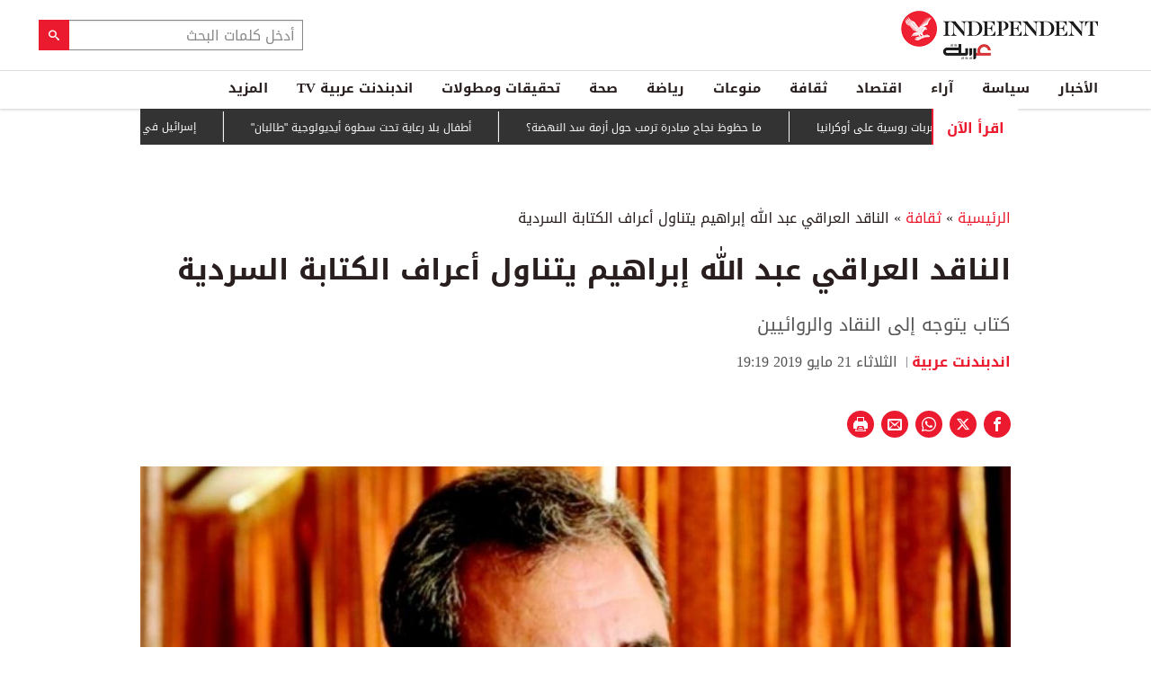

--- FILE ---
content_type: text/html; charset=utf-8
request_url: https://www.independentarabia.com/node/26531/%D8%AB%D9%82%D8%A7%D9%81%D8%A9/%D8%A7%D9%84%D9%86%D8%A7%D9%82%D8%AF-%D8%A7%D9%84%D8%B9%D8%B1%D8%A7%D9%82%D9%8A-%D8%B9%D8%A8%D8%AF-%D8%A7%D9%84%D9%84%D9%87-%D8%A5%D8%A8%D8%B1%D8%A7%D9%87%D9%8A%D9%85-%D9%8A%D8%AA%D9%86%D8%A7%D9%88%D9%84-%D8%A3%D8%B9%D8%B1%D8%A7%D9%81-%D8%A7%D9%84%D9%83%D8%AA%D8%A7%D8%A8%D8%A9-%D8%A7%D9%84%D8%B3%D8%B1%D8%AF%D9%8A%D8%A9
body_size: 20883
content:
<!doctype html>
<html class="no-js" dir="rtl" lang="ar">

<head>
  <script async src="https://cdn.onthe.io/io.js/G9dGSbacTaPR"></script>
  <script async src="//static.chartbeat.com/js/chartbeat_mab.js"></script>
  <meta charset="utf-8" />
  <meta http-equiv="Content-Type" content="text/html; charset=utf-8" />
<link rel="apple-touch-icon" href="https://www.independentarabia.com/sites/default/files/logo-arabic.jpg" type="image/jpeg" />
<link rel="apple-touch-icon-precomposed" href="https://www.independentarabia.com/sites/default/files/logo-arabic_0.jpg" type="image/jpeg" />
<script type="application/ld+json">{
    "@context": "https://schema.org",
    "@graph": [
        {
            "@type": "BlogPosting",
            "headline": "الناقد العراقي عبد الله إبراهيم يتناول أعراف الكتابة السردية",
            "description": "كتاب يتوجه إلى النقاد والروائيين",
            "author": {
                "@type": "Person",
                "name": "اندبندنت عربية",
                "url": "https://www.independentarabia.com/articles-author/%D8%A7%D9%86%D8%AF%D8%A8%D9%86%D8%AF%D9%86%D8%AA-%D8%B9%D8%B1%D8%A8%D9%8A%D8%A9"
            },
            "publisher": {
                "@type": "Organization",
                "name": "اندبندنت عربية",
                "url": "https://www.independentarabia.com/",
                "sameAs": [
                    "https://www.instagram.com/indyarabia/",
                    "https://twitter.com/IndyArabia",
                    "https://www.facebook.com/Independentarabia/"
                ],
                "logo": {
                    "@type": "ImageObject",
                    "url": "https://www.independentarabia.com/sites/all/themes/independent_v2/assets/img/logo-arabic.jpg",
                    "width": "438",
                    "height": "108"
                }
            },
            "datePublished": "ثلاثاء, 05/21/2019 - 14:45",
            "dateModified": "ثلاثاء, 06/25/2019 - 18:54",
            "image": {
                "@type": "ImageObject",
                "url": "https://www.independentarabia.com/sites/default/files/article/mainimage/2019/05/21/49141-103109717.jpg"
            }
        },
        {
            "name": "الناقد العراقي عبد الله إبراهيم يتناول أعراف الكتابة السردية",
            "description": "كتاب جديد للناقد العراقي عبد الله إبراهيم صدر حديثاً عن المؤسسة العربية للدراسات والنشر بعنوان\" أعراف الكتابة السردية\".",
            "url": "https://www.independentarabia.com/sites/default/files/styles/1200x630/public/article/mainimage/2019/05/21/49141-103109717.jpg",
            "@type": "ImageObject",
            "width": "1600",
            "height": "630"
        },
        {
            "itemListElement": [
                {
                    "@type": "ListItem",
                    "position": 1,
                    "url": "https://www.independentarabia.com/node/641052/%D8%B3%D9%8A%D8%A7%D8%B3%D8%A9/%D8%AA%D9%82%D8%A7%D8%B1%D9%8A%D8%B1/%D9%85%D8%A7-%D8%AD%D8%B8%D9%88%D8%B8-%D9%86%D8%AC%D8%A7%D8%AD-%D9%85%D8%A8%D8%A7%D8%AF%D8%B1%D8%A9-%D8%AA%D8%B1%D9%85%D8%A8-%D8%AD%D9%88%D9%84-%D8%A3%D8%B2%D9%85%D8%A9-%D8%B3%D8%AF-%D8%A7%D9%84%D9%86%D9%87%D8%B6%D8%A9%D8%9F"
                },
                {
                    "@type": "ListItem",
                    "position": 2,
                    "url": "https://www.independentarabia.com/node/641051/%D8%B3%D9%8A%D8%A7%D8%B3%D8%A9/%D8%AA%D9%82%D8%A7%D8%B1%D9%8A%D8%B1/%D8%A3%D8%B7%D9%81%D8%A7%D9%84-%D8%A8%D9%84%D8%A7-%D8%B1%D8%B9%D8%A7%D9%8A%D8%A9-%D8%AA%D8%AD%D8%AA-%D8%B3%D8%B7%D9%88%D8%A9-%D8%A3%D9%8A%D8%AF%D9%8A%D9%88%D9%84%D9%88%D8%AC%D9%8A%D8%A9-%D8%B7%D8%A7%D9%84%D8%A8%D8%A7%D9%86"
                },
                {
                    "@type": "ListItem",
                    "position": 3,
                    "url": "https://www.independentarabia.com/node/641050/%D8%A7%D9%84%D8%A3%D8%AE%D8%A8%D8%A7%D8%B1/%D8%A7%D9%84%D8%B4%D8%B1%D9%82-%D8%A7%D9%84%D8%A3%D9%88%D8%B3%D8%B7/%D8%A5%D8%B3%D8%B1%D8%A7%D8%A6%D9%8A%D9%84-%D9%81%D9%8A-%D8%B0%D8%B1%D9%88%D8%A9-%D8%A7%D9%84%D8%A7%D8%B3%D8%AA%D8%B9%D8%AF%D8%A7%D8%AF-%D9%84%D9%87%D8%AC%D9%88%D9%85-%D8%A5%D9%8A%D8%B1%D8%A7%D9%86%D9%8A"
                },
                {
                    "@type": "ListItem",
                    "position": 4,
                    "url": "https://www.independentarabia.com/node/641049/%D8%A7%D9%84%D8%A3%D8%AE%D8%A8%D8%A7%D8%B1/%D8%AF%D9%88%D9%84%D9%8A%D8%A7%D8%AA/%D8%A7%D9%84%D8%A3%D9%85%D9%86-%D8%A7%D9%84%D8%AF%D8%A7%D8%AE%D9%84%D9%8A-%D9%88%D8%B1%D8%AF%D8%B9-%D8%A7%D9%84%D8%B5%D9%8A%D9%86-%D8%A3%D9%88%D9%84%D9%88%D9%8A%D8%A7%D8%AA-%D8%A3%D9%85%D9%8A%D8%B1%D9%83%D8%A7-%D8%A7%D9%84%D8%AF%D9%81%D8%A7%D8%B9%D9%8A%D8%A9-%D9%81%D9%8A-2026"
                },
                {
                    "@type": "ListItem",
                    "position": 5,
                    "url": "https://www.independentarabia.com/node/641048/%D8%B3%D9%8A%D8%A7%D8%B3%D8%A9/%D9%85%D8%AA%D8%A7%D8%A8%D8%B9%D8%A7%D8%AA/%D9%85%D8%B9%D8%A7%D8%B1%D9%83-%D8%B6%D8%A7%D8%B1%D9%8A%D8%A9-%D8%A8%D9%8A%D9%86-%D8%A7%D9%84%D8%AC%D9%8A%D8%B4-%D9%88%D8%A7%D9%84%D8%AF%D8%B9%D9%85-%D8%A7%D9%84%D8%B3%D8%B1%D9%8A%D8%B9-%D8%B9%D9%86%D9%88%D8%A7%D9%86%D9%87%D8%A7-%D8%A7%D9%84%D9%85%D8%B3%D9%8A%D8%B1%D8%A7%D8%AA"
                },
                {
                    "@type": "ListItem",
                    "position": 6,
                    "url": "https://www.independentarabia.com/node/641047/%D8%A7%D9%84%D8%A3%D8%AE%D8%A8%D8%A7%D8%B1/%D8%A7%D9%84%D8%B1%D8%A6%D9%8A%D8%B3-%D8%A7%D9%84%D8%A8%D8%B1%D8%A7%D8%B2%D9%8A%D9%84%D9%8A-%D8%AA%D8%B1%D9%85%D8%A8-%D9%8A%D8%B3%D8%B9%D9%89-%D8%A5%D9%84%D9%89-%D9%82%D9%8A%D8%A7%D8%AF%D8%A9-%D8%A3%D9%85%D9%85-%D9%85%D8%AA%D8%AD%D8%AF%D8%A9-%D8%AC%D8%AF%D9%8A%D8%AF%D8%A9"
                },
                {
                    "@type": "ListItem",
                    "position": 7,
                    "url": "https://www.independentarabia.com/node/641046/%D8%B3%D9%8A%D8%A7%D8%B3%D8%A9/%D9%85%D8%AA%D8%A7%D8%A8%D8%B9%D8%A7%D8%AA/%D9%82%D8%AA%D9%8A%D9%84-%D9%8823-%D8%AC%D8%B1%D9%8A%D8%AD%D8%A7-%D8%A8%D8%B6%D8%B1%D8%A8%D8%A7%D8%AA-%D8%B1%D9%88%D8%B3%D9%8A%D8%A9-%D8%B9%D9%84%D9%89-%D8%A3%D9%88%D9%83%D8%B1%D8%A7%D9%86%D9%8A%D8%A7"
                },
                {
                    "@type": "ListItem",
                    "position": 8,
                    "url": "https://www.independentarabia.com/node/641045/%D8%A7%D9%84%D8%A3%D8%AE%D8%A8%D8%A7%D8%B1/%D8%A7%D9%84%D8%AC%D9%8A%D8%B4-%D8%A7%D9%84%D8%A3%D9%85%D9%8A%D8%B1%D9%83%D9%8A-%D9%8A%D9%82%D8%AA%D9%84-%D8%B4%D8%AE%D8%B5%D9%8A%D9%86-%D8%A8%D8%B6%D8%B1%D8%A8%D8%A9-%D9%81%D9%8A-%D8%A7%D9%84%D9%85%D8%AD%D9%8A%D8%B7-%D8%A7%D9%84%D9%87%D8%A7%D8%AF%D8%A6"
                },
                {
                    "@type": "ListItem",
                    "position": 9,
                    "url": "https://www.independentarabia.com/node/641044/%D8%B3%D9%8A%D8%A7%D8%B3%D8%A9/%D9%85%D8%AA%D8%A7%D8%A8%D8%B9%D8%A7%D8%AA/%D8%AA%D8%AD%D8%B4%D9%8A%D8%AF-%D8%B9%D8%B3%D9%83%D8%B1%D9%8A-%D8%A3%D9%85%D9%8A%D8%B1%D9%83%D9%8A-%D8%BA%D9%8A%D8%B1-%D9%85%D8%B3%D8%A8%D9%88%D9%82-%D9%88%D8%A5%D9%8A%D8%B1%D8%A7%D9%86-%D8%AA%D9%84%D9%88%D8%AD-%D8%A8%D8%B4%D9%86-%D8%AD%D8%B1%D8%A8-%D8%B4%D8%A7%D9%85%D9%84%D8%A9"
                },
                {
                    "@type": "ListItem",
                    "position": 10,
                    "url": "https://www.independentarabia.com/node/641043/%D8%A7%D9%84%D8%A3%D8%AE%D8%A8%D8%A7%D8%B1/%D8%AF%D9%88%D9%84%D9%8A%D8%A7%D8%AA/%D8%A7%D9%84%D8%A8%D9%8A%D8%AA-%D8%A7%D9%84%D8%A3%D8%A8%D9%8A%D8%B6-%D9%8A%D8%AF%D8%A7%D9%81%D8%B9-%D8%B9%D9%86-%D8%B3%D9%8A%D8%AF%D9%87-%D8%A8%D8%B9%D8%AF-%D8%A7%D9%86%D8%AA%D9%82%D8%A7%D8%AF%D8%A7%D8%AA-%D8%B3%D8%AA%D8%A7%D8%B1%D9%85%D8%B1"
                },
                {
                    "@type": "ListItem",
                    "position": 11,
                    "url": "https://www.independentarabia.com/node/641042/%D8%A7%D9%84%D8%A3%D8%AE%D8%A8%D8%A7%D8%B1/%D8%A7%D9%84%D8%B4%D8%B1%D9%82-%D8%A7%D9%84%D8%A3%D9%88%D8%B3%D8%B7/%D8%A5%D8%B3%D8%B1%D8%A7%D8%A6%D9%8A%D9%84-%D8%AA%D9%86%D9%82%D9%84-%D8%A7%D9%84%D8%AE%D8%B7-%D8%A7%D9%84%D8%A3%D8%B5%D9%81%D8%B1-%D8%A5%D9%84%D9%89-%D8%B9%D9%85%D9%82-%D8%AD%D9%8A-%D9%85%D8%AF%D9%85%D8%B1-%D9%81%D9%8A-%D8%BA%D8%B2%D8%A9"
                },
                {
                    "@type": "ListItem",
                    "position": 12,
                    "url": "https://www.independentarabia.com/node/641041/%D8%A7%D9%84%D8%A3%D8%AE%D8%A8%D8%A7%D8%B1/%D8%AA%D9%86%D8%A7%D9%85%D9%8A-%D8%A7%D9%84%D8%BA%D8%B6%D8%A8-%D9%81%D9%8A-%D9%85%D9%8A%D9%86%D9%8A%D8%A7%D8%A8%D9%88%D9%84%D9%8A%D8%B3-%D8%A5%D8%AB%D8%B1-%D8%AA%D9%88%D9%82%D9%8A%D9%81-%D8%B7%D9%81%D9%84-%D8%B9%D9%85%D8%B1%D9%87-5-%D8%B3%D9%86%D9%88%D8%A7%D8%AA"
                }
            ],
            "mainEntityOfPage": "https://www.independentarabia.com/node/26531/%D8%AB%D9%82%D8%A7%D9%81%D8%A9/%D8%A7%D9%84%D9%86%D8%A7%D9%82%D8%AF-%D8%A7%D9%84%D8%B9%D8%B1%D8%A7%D9%82%D9%8A-%D8%B9%D8%A8%D8%AF-%D8%A7%D9%84%D9%84%D9%87-%D8%A5%D8%A8%D8%B1%D8%A7%D9%87%D9%8A%D9%85-%D9%8A%D8%AA%D9%86%D8%A7%D9%88%D9%84-%D8%A3%D8%B9%D8%B1%D8%A7%D9%81-%D8%A7%D9%84%D9%83%D8%AA%D8%A7%D8%A8%D8%A9-%D8%A7%D9%84%D8%B3%D8%B1%D8%AF%D9%8A%D8%A9",
            "@type": "ItemList"
        },
        {
            "sameAs": [
                "https://www.facebook.com/Independentarabia",
                "https://x.com/IndyArabia",
                "https://www.instagram.com/indyarabia/",
                "https://www.linkedin.com/company/indyarabia",
                "https://www.tiktok.com/@indyarabia?lang=en"
            ],
            "description": "موقع إخباري مستقل يقدم آخر الأخبار والتحليلات"
        },
        {
            "@type": "WebPage",
            "breadcrumb": {
                "@type": "BreadcrumbList",
                "itemListElement": [
                    {
                        "@type": "ListItem",
                        "position": 1,
                        "name": "الرئيسية",
                        "item": "https://www.independentarabia.com/"
                    }
                ]
            }
        },
        {
            "@type": "WebSite",
            "@id": "https://www.independentarabia.com/#website",
            "name": "اندبندنت عربية",
            "url": "https://www.independentarabia.com/",
            "publisher": {
                "@type": "Organization",
                "@id": "https://www.independentarabia.com/#organization"
            },
            "potentialAction": {
                "@type": "SearchAction",
                "query-input": "search_term_string",
                "target": {
                    "@type": "EntryPoint",
                    "urlTemplate": "https://www.independentarabia.com/search/search_term_string",
                    "inLanguage": "ar"
                }
            },
            "inLanguage": "ar"
        }
    ]
}</script>
<meta name="abstract" content="الإندبندنت عربية" />
<meta name="description" content="كتاب جديد للناقد العراقي عبد الله إبراهيم صدر حديثاً عن المؤسسة العربية للدراسات والنشر بعنوان&quot; أعراف الكتابة السردية&quot;. يتطلّع هذا الكتاب إلى الوقوف على أعراف الكتابة السردية، ويحاول المؤلف اشتقاق معظمها من تجارب كبار الروائيين، ومن آرائهم في ما يكتبون، ومما استخلصه من تجربته النقدية في مواكبة صنعة السرد مدّة طويلة. وقد حرص الكتاب على تشييد سياق حاضن للأفكار، وترتيبها، لدعم" />
<link rel="canonical" href="https://www.independentarabia.com/node/26531/%D8%AB%D9%82%D8%A7%D9%81%D8%A9/%D8%A7%D9%84%D9%86%D8%A7%D9%82%D8%AF-%D8%A7%D9%84%D8%B9%D8%B1%D8%A7%D9%82%D9%8A-%D8%B9%D8%A8%D8%AF-%D8%A7%D9%84%D9%84%D9%87-%D8%A5%D8%A8%D8%B1%D8%A7%D9%87%D9%8A%D9%85-%D9%8A%D8%AA%D9%86%D8%A7%D9%88%D9%84-%D8%A3%D8%B9%D8%B1%D8%A7%D9%81-%D8%A7%D9%84%D9%83%D8%AA%D8%A7%D8%A8%D8%A9-%D8%A7%D9%84%D8%B3%D8%B1%D8%AF%D9%8A%D8%A9" />
<link rel="shortlink" href="https://www.independentarabia.com/node/26531" />
<meta property="fb:admins" content="804060108" />
<meta property="fb:app_id" content="2284787931805035" />
<meta property="og:site_name" content="اندبندنت عربية" />
<meta property="og:type" content="article" />
<meta property="og:title" content="الناقد العراقي عبد الله إبراهيم يتناول أعراف الكتابة السردية" />
<meta property="og:url" content="https://www.independentarabia.com/node/26531/%D8%AB%D9%82%D8%A7%D9%81%D8%A9/%D8%A7%D9%84%D9%86%D8%A7%D9%82%D8%AF-%D8%A7%D9%84%D8%B9%D8%B1%D8%A7%D9%82%D9%8A-%D8%B9%D8%A8%D8%AF-%D8%A7%D9%84%D9%84%D9%87-%D8%A5%D8%A8%D8%B1%D8%A7%D9%87%D9%8A%D9%85-%D9%8A%D8%AA%D9%86%D8%A7%D9%88%D9%84-%D8%A3%D8%B9%D8%B1%D8%A7%D9%81-%D8%A7%D9%84%D9%83%D8%AA%D8%A7%D8%A8%D8%A9-%D8%A7%D9%84%D8%B3%D8%B1%D8%AF%D9%8A%D8%A9" />
<meta property="og:description" content="كتاب جديد للناقد العراقي عبد الله إبراهيم صدر حديثاً عن المؤسسة العربية للدراسات والنشر بعنوان&quot; أعراف الكتابة السردية&quot;. يتطلّع هذا الكتاب إلى الوقوف على أعراف الكتابة السردية، ويحاول المؤلف اشتقاق معظمها من تجارب كبار الروائيين، ومن آرائهم في ما يكتبون، ومما استخلصه من تجربته النقدية في مواكبة صنعة السرد مدّة طويلة. وقد حرص الكتاب على تشييد سياق حاضن للأفكار، وترتيبها، لدعم الهدف الذي يرمي إليه، وهو وضع لائحة بأعراف الكتابة السردية جرى صوغها من مدوّنة كبيرة تراوحت بين الأقوال الدالّة على أهميتها، والنصوص الداعمة لها، فانتهى الكتاب إلى تركيب يمزج آراء الآخرين بآراء المؤلف." />
<meta property="og:updated_time" content="2019-06-25T18:54:22+03:00" />
<meta property="og:image" content="https://www.independentarabia.com/sites/default/files/styles/1200x630/public/article/mainimage/2019/05/21/49141-103109717.jpg" />
<meta property="og:image:url" content="https://www.independentarabia.com/sites/default/files/styles/1200x630/public/article/mainimage/2019/05/21/49141-103109717.jpg" />
<meta property="og:image:secure_url" content="https://www.independentarabia.com/sites/default/files/styles/1200x630/public/article/mainimage/2019/05/21/49141-103109717.jpg" />
<meta name="twitter:card" content="summary_large_image" />
<meta name="twitter:title" content="الناقد العراقي عبد الله إبراهيم يتناول أعراف الكتابة السردية" />
<meta name="twitter:url" content="https://www.independentarabia.com/node/26531/%D8%AB%D9%82%D8%A7%D9%81%D8%A9/%D8%A7%D9%84%D9%86%D8%A7%D9%82%D8%AF-%D8%A7%D9%84%D8%B9%D8%B1%D8%A7%D9%82%D9%8A-%D8%B9%D8%A8%D8%AF-%D8%A7%D9%84%D9%84%D9%87-%D8%A5%D8%A8%D8%B1%D8%A7%D9%87%D9%8A%D9%85-%D9%8A%D8%AA%D9%86%D8%A7%D9%88%D9%84-%D8%A3%D8%B9%D8%B1%D8%A7%D9%81-%D8%A7%D9%84%D9%83%D8%AA%D8%A7%D8%A8%D8%A9-%D8%A7%D9%84%D8%B3%D8%B1%D8%AF%D9%8A%D8%A9" />
<meta name="twitter:description" content="كتاب جديد للناقد العراقي عبد الله إبراهيم صدر حديثاً عن المؤسسة العربية للدراسات والنشر بعنوان&quot; أعراف الكتابة السردية&quot;. يتطلّع هذا الكتاب إلى الوقوف على أعراف الكتابة السردية، ويحاول المؤلف اشتقاق" />
<meta name="twitter:image" content="https://www.independentarabia.com/sites/default/files/styles/1200x630/public/article/mainimage/2019/05/21/49141-103109717.jpg" />
<meta property="article:author" content="https://www.independentarabia.com/articles-author/%D8%A7%D9%86%D8%AF%D8%A8%D9%86%D8%AF%D9%86%D8%AA-%D8%B9%D8%B1%D8%A8%D9%8A%D8%A9" />
<meta property="article:published_time" content="2019-05-21T14:52:01+03:00" />
<meta property="article:modified_time" content="2019-06-25T18:54:22+03:00" />
<meta itemprop="name" content="الناقد العراقي عبد الله إبراهيم يتناول أعراف الكتابة السردية" />
<meta itemprop="description" content="كتاب جديد للناقد العراقي عبد الله إبراهيم صدر حديثاً عن المؤسسة العربية للدراسات والنشر بعنوان&quot; أعراف الكتابة السردية&quot;. يتطلّع هذا الكتاب إلى الوقوف على أعراف الكتابة السردية، ويحاول المؤلف اشتقاق معظمها من تجارب كبار الروائيين، ومن آرائهم في ما يكتبون، ومما استخلصه من تجربته النقدية في مواكبة صنعة السرد مدّة طويلة. وقد حرص الكتاب على تشييد سياق حاضن للأفكار، وترتيبها، لدعم الهدف الذي يرمي إليه، وهو وضع لائحة بأعراف الكتابة السردية جرى صوغها من مدوّنة كبيرة تراوحت بين الأقوال الدالّة على أهميتها، والنصوص الداعمة لها، فانتهى الكتاب إلى تركيب يمزج آراء الآخرين بآراء المؤلف." />
<link rel="shortcut icon" href="https://www.independentarabia.com/sites/default/files/pictures/December/1/2025/favicon16x16.png" type="image/png" />
<link rel="icon" href="https://www.independentarabia.com/sites/default/files/pictures/December/1/2025/favicon16x16.png" sizes="16x16" />
<link rel="mask-icon" href="https://www.independentarabia.com/sites/default/files/pictures/December/1/2025/favicon180x180.svg" color="#ec1a2e" />
<link rel="icon" href="https://www.independentarabia.com/sites/default/files/pictures/December/1/2025/favicon32x32.png" sizes="32x32" />
<link rel="apple-touch-icon" href="https://www.independentarabia.com/sites/default/files/pictures/December/1/2025/favicon180x180.png" sizes="180x180" />
  <meta http-equiv="x-ua-compatible" content="ie=edge">
  <meta name="viewport" content="width=device-width, initial-scale=1.0">

  <title>الناقد العراقي عبد الله إبراهيم يتناول أعراف الكتابة السردية | اندبندنت عربية</title>
  <meta name="apple-mobile-web-app-capable" content="yes">
  <meta name="apple-mobile-web-app-title" content="Independent Arabia">
  <link type="text/css" rel="stylesheet" href="https://www.independentarabia.com/sites/default/files/css/css_S_9jg6WMMYt2eeeoQaVMsndFTrQrlmul5BkwxQx_tEE.css" media="all" />
<link type="text/css" rel="stylesheet" href="https://www.independentarabia.com/sites/default/files/css/css_JWOeXeU0Jy2GmMbhBFKbBY0t6UTH1bAWD1Z3EGP6hzI.css" media="all" />
<link type="text/css" rel="stylesheet" href="https://www.independentarabia.com/sites/default/files/css/css_r-rH7I1Mja7n2v-BX0zzUX8FJrB6NxUfXOA0adIkscg.css" media="all" />
<link type="text/css" rel="stylesheet" href="https://www.independentarabia.com/sites/default/files/css/css_yu_pIs_kozweSDu3tOAnH_Z3MeqeBddZKuagNYIn1bA.css" media="all" />
  <script type="text/javascript" src="https://www.independentarabia.com/sites/default/files/js/js_ypadrG4kz9-JBpNOXmgjyVozLCJG_1RP3Ig-iqWR8n0.js"></script>
<script type="text/javascript" src="https://www.independentarabia.com/sites/default/files/js/js_PVDXLYzRJFuiFxLIcMxS1xTrknLoYMaxeemVVEk7G8w.js"></script>
<script type="text/javascript" src="https://www.independentarabia.com/sites/default/files/js/js_vMiaFDLfFFV0g5PE8DqIHehCfnjFpXaQLD0l3B52ThU.js"></script>
<script type="text/javascript">
<!--//--><![CDATA[//><!--
      // close script tag for SecKit protection
      //--><!]]>
      </script>
      <script type="text/javascript" src="/sites/all/modules/seckit/js/seckit.document_write.js"></script>
      <link type="text/css" rel="stylesheet" id="seckit-clickjacking-no-body" media="all" href="/sites/all/modules/seckit/css/seckit.no_body.css" />
      <!-- stop SecKit protection -->
      <noscript>
      <link type="text/css" rel="stylesheet" id="seckit-clickjacking-noscript-tag" media="all" href="/sites/all/modules/seckit/css/seckit.noscript_tag.css" />
      <div id="seckit-noscript-tag">
        Sorry, you need to enable JavaScript to visit this website.
      </div>
      </noscript>
      <script type="text/javascript">
      <!--//--><![CDATA[//><!--
      // open script tag to avoid syntax errors
//--><!]]>
</script>
<script type="text/javascript">
<!--//--><![CDATA[//><!--
  window.most_article = function (period, folder_type) {
    console.log(period);
    console.log(folder_type);
    jQuery.getJSON('https://www.independentarabia.com/sites/default/files/'+folder_type+'/'+period+'.json?v=s260124-1151', function(data) {
        var html="";
        jQuery.each(data.articles.list, function(i,item){
        var _nid_article =  item.url.split("/");  

        html +='<div class="object-item" data-nid="'+_nid_article[2]+'" data-vr-contentbox="position '+i+'" data-vr-contentbox-url="/node/'+_nid_article[2]+'"><div class="media-object"><div class="media-object-section"><div class="media-object-img">';
		if (typeof item.type_article !== "undefined"){
		html +='<a href="'+item.url+'"><img src="'+item.type_article+'"></a>';
		}
		
		html +='</div></div><div class="media-object-section"><div class="article-item-title"><h6><a href="'+item.url+'">'+item.page+'</a></h6></div></div></div></div>'; 
            if (i == 4){
            return false;
            }    
        });
        jQuery('#mostread_today').append(html);
    });
  }
//--><!]]>
</script>
<script type="text/javascript" src="https://www.independentarabia.com/sites/default/files/js/js_41NARw_LZ8VleRNHM2BfScqBPQ4PN0daGvJR48sFrdU.js"></script>
<script type="text/javascript" src="https://www.independentarabia.com/sites/default/files/js/js_Db7FSK1Lv-tuGTjM1A4uKfb0ODMHNCXrtJzXniMNPZk.js"></script>
<script type="text/javascript">
<!--//--><![CDATA[//><!--
jQuery.extend(Drupal.settings, {"basePath":"\/","pathPrefix":"","ajaxPageState":{"theme":"independent_v2","theme_token":"nDWy7HgHbUa6S3KtOJp9KHguv_ZN8tZ07qpUuAPLF1o","js":{"sites\/all\/modules\/jquery_update\/replace\/jquery\/1.10\/jquery.min.js":1,"misc\/jquery-extend-3.4.0.js":1,"misc\/jquery-html-prefilter-3.5.0-backport.js":1,"misc\/jquery.once.js":1,"misc\/drupal.js":1,"sites\/all\/modules\/admin_menu\/admin_devel\/admin_devel.js":1,"sites\/all\/modules\/fb_instant_articles\/modules\/fb_instant_articles_display\/js\/admin.js":1,"public:\/\/languages\/ar_WKEfZJVoqQL-wyRAI2YdT7gq9IN5ByxXIUXppd3N6H8.js":1,"0":1,"1":1,"sites\/all\/modules\/scald\/modules\/providers\/scald_image\/scald_image.js":1,"sites\/all\/themes\/independent_v2\/assets\/js\/Pageviews-2.0.js":1},"css":{"modules\/system\/system.base.css":1,"modules\/system\/system.base-rtl.css":1,"modules\/system\/system.messages.css":1,"modules\/system\/system.messages-rtl.css":1,"modules\/field\/theme\/field-rtl.css":1,"sites\/all\/modules\/scald\/modules\/fields\/mee\/css\/editor-global.css":1,"modules\/search\/search-rtl.css":1,"modules\/user\/user.css":1,"modules\/user\/user-rtl.css":1,"sites\/all\/modules\/youtube\/css\/youtube.css":1,"sites\/all\/modules\/views\/css\/views-rtl.css":1,"sites\/all\/modules\/ckeditor\/css\/ckeditor.css":1,"sites\/all\/modules\/ckeditor\/css\/ckeditor-rtl.css":1,"sites\/all\/modules\/media\/modules\/media_wysiwyg\/css\/media_wysiwyg.base.css":1,"sites\/all\/modules\/ctools\/css\/ctools.css":1,"sites\/all\/modules\/node_embed\/plugins\/node_embed\/node_embed.css":1,"sites\/all\/themes\/independent_v2\/assets\/css\/app-rtl.css":1}}});
//--><!]]>
</script>
  <script src="/srpc.js?ssssa"></script>
  <script type="text/javascript">
    !(function(p,l,o,w,i,n,g){
        if(!p[i]){
            p[i]=p[i]||[];
            p[i].push(i);
            p[i]=function(){(p[i].q=p[i].q||[]).push(arguments);};
            p[i].q=p[i].q||[];
            n=l.createElement(o);
            g=l.getElementsByTagName(o)[0];
            n.async=1;
            n.src=w;
            g.parentNode.insertBefore(n, g);
            n.onload = function() {
                window.l5plow.initTag('9', 1800, '', 'tracker.srmg-cdp.com');

                window.l5plow('enableFormTracking');
                window.l5plow('trackPageView');
            };
        }
    })(window, document, "script", "https://js.l5id.com/l5v3s.js", "l5track");
</script>
<!-- Start GPT Tag -->

  <script async="async" src="https://securepubads.g.doubleclick.net/tag/js/gpt.js"></script>

  <script>
    window.googletag = window.googletag || {
      cmd: []
    };

    var anchorSlot;

    function isMobileDevice() {
      return /Android|webOS|iPhone|iPod|BlackBerry|IEMobile|Opera Mini/i.test(navigator.userAgent);
    }

    googletag.cmd.push(function() {
      
      var topMapping = googletag.sizeMapping()
        .addSize([1080, 0], [
          [970, 90],
          [970, 250],
          [728, 90]
        ])

        .addSize([750, 400], [
          [970, 90],
          [970, 250],
          [728, 90]
        ])

        .addSize([470, 400], [
          [320, 50],
          [320, 100]
        ])

        .addSize([0, 0], [
          [320, 50],
          [320, 100]
        ])

        .build();
      var midMapping = googletag.sizeMapping()

        .addSize([1080, 0], [
          [300, 250],
          [336, 280]
        ])

        .addSize([750, 400], [
          [300, 250],
          [336, 280]
        ])

        .addSize([470, 400], [
          [300, 250],
          [336, 280]
        ])

        .addSize([0, 0], [
          [300, 250],
          [336, 280]
        ])

        .build();



      var midMapping1 = googletag.sizeMapping()

        .addSize([1080, 0], [
          [300, 250],
          [336, 280],
          [160, 600],
          [300, 600]
        ])

        .addSize([750, 400], [
          [300, 250],
          [336, 280],
          [160, 600],
          [300, 600]
        ])

        .addSize([470, 400], [
          [300, 250],
          [336, 280]
        ])

        .addSize([0, 0], [
          [300, 250],
          [336, 280]
        ])

        .build();





      var bottomMapping = googletag.sizeMapping()

        .addSize([1080, 0], [
          [970, 90],
          [970, 250],
          [728, 90]
        ])

        .addSize([750, 400], [
          [970, 90],
          [970, 250],
          [728, 90]
        ])

        .addSize([470, 400], [
          [300, 250],
          [336, 280]
        ])

        .addSize([0, 0], [
          [300, 250],
          [336, 280],
          [320, 50],
          [320, 100]
        ])

        .build();



      googletag.defineSlot('/5910/The-Independent-Arabic/culture', [1, 1], 'div-gpt-ad-3341368-0').addService(googletag.pubads());



      googletag.defineOutOfPageSlot('/5910/The-Independent-Arabic/culture', 'div-gpt-ad-3341368-1')

        .addService(googletag.pubads());





      googletag.defineSlot('/5910/The-Independent-Arabic/culture', [
          [970, 250],
          [970, 90],
          [728, 90],
          [320, 50],
          [320, 100]
        ], 'div-gpt-ad-3341368-2')

        .defineSizeMapping(topMapping)

        .setTargeting('position', 'atf')

        .addService(googletag.pubads());



      googletag.defineSlot('/5910/The-Independent-Arabic/culture', [
          [300, 250],
          [336, 280]
        ], 'div-gpt-ad-3341368-3')

        .defineSizeMapping(midMapping)

        .setTargeting('position', 'Mid1')

        .addService(googletag.pubads());



      googletag.defineSlot('/5910/The-Independent-Arabic/culture', [
          [300, 250],
          [336, 280],
          [160, 600],
          [300, 600]
        ], 'div-gpt-ad-3341368-4')

        .defineSizeMapping(midMapping1)

        .setTargeting('position', 'Mid2')

        .addService(googletag.pubads());



      googletag.defineSlot('/5910/The-Independent-Arabic/culture', [
          [300, 250],
          [336, 280]
        ], 'div-gpt-ad-3341368-6')

        .defineSizeMapping(midMapping)

        .setTargeting('position', 'Mid3')

        .addService(googletag.pubads());



      googletag.defineSlot('/5910/The-Independent-Arabic/culture', [
          [970, 90],
          [970, 250],
          [728, 90],
          [300, 250],
          [336, 280],
          [320, 50],
          [320, 100]
        ], 'div-gpt-ad-3341368-5')

        .defineSizeMapping(bottomMapping)

        .setTargeting('position', 'btf')

        .addService(googletag.pubads());





      if (document.body.clientWidth <= 768) {

        anchorSlot = googletag.defineOutOfPageSlot(

          '/5910/The-Independent-Arabic/culture', googletag.enums.OutOfPageFormat.BOTTOM_ANCHOR);

      }

      if (anchorSlot) {

        anchorSlot

          .setTargeting('Page', 'Culture')

          .addService(googletag.pubads());

      }



      // Configure page-level targeting.

      googletag.pubads().setTargeting('Page', ['Article']);

      googletag.pubads().setTargeting('url', [window.location.pathname]);

      googletag.pubads().enableLazyLoad({

        // Fetch slots within 2 viewports.

        fetchMarginPercent: 200,

        // Render slots within 1 viewports.

        renderMarginPercent: 100,

        mobileScaling: 2.0

      });

            var ppid = '81f68489b0a2c014fdf804dab3102b5a22e3371f4d65375afd1a4c778c857003';

      googletag.pubads().enableSingleRequest();

      googletag.pubads().collapseEmptyDivs();

      googletag.pubads().setCentering(true);

      googletag.enableServices();

    });



    // networkCode is provided

    window.googletag = window.googletag || {
      cmd: []
    };

    googletag.secureSignalProviders = googletag.secureSignalProviders || [];

    googletag.secureSignalProviders.push({

      networkCode: "5910",

      collectorFunction: () => {

        // ...custom signal generation logic...

        return Promise.resolve("signal");

      },

    });
  </script>

  <!-- Global site tag (gtag.js) - Google Analytics -->
<script async src="https://www.googletagmanager.com/gtag/js?id=UA-129565087-1"></script>
<script>
  window.dataLayer = window.dataLayer || [];
  function gtag(){dataLayer.push(arguments);}
  gtag('js', new Date());

  gtag('config', 'UA-129565087-1');
</script>

<!-- Begin BlueKai Tag -->
  <script type="text/javascript">
  window.bk_async = function() {

  bk_addPageCtx('key', 'value');
  bk_addEmailHash("EMAIL_ADDRESS");

  BKTAG.doTag(82948, 10); };
  (function() {
  var scripts = document.getElementsByTagName('script')[0];
  var s = document.createElement('script');
  s.async = true;
  s.src = "https://tags.bkrtx.com/js/bk-coretag.js";
  scripts.parentNode.insertBefore(s, scripts);
  }());
  </script>
<!-- End BlueKai Tag -->
  <!-- Google Tag Manager -->
<script>(function(w,d,s,l,i){w[l]=w[l]||[];w[l].push({'gtm.start':
new Date().getTime(),event:'gtm.js'});var f=d.getElementsByTagName(s)[0],
j=d.createElement(s),dl=l!='dataLayer'?'&l='+l:'';j.async=true;j.src=
'https://www.googletagmanager.com/gtm.js?id='+i+dl;f.parentNode.insertBefore(j,f);
})(window,document,'script','dataLayer','GTM-5V6XLXZ');</script>
<!-- End Google Tag Manager -->  <style type="text/css">
    #email-field-wrapper label {
      font-size: 16px;
      padding: 0 0 10px;
    }

    #email-field-wrapper label span {
      color: red;
    }
	.liveblog-capsule .inner.bg-yellow{
		background-color:yellow;
	}
  </style>

<script async src="//pahtzc.tech/c/independentarabia.com.js"></script>
<script async='async' src='https://functions.adnami.io/api/macro/adsm.macro.independentarabia.com.js'></script>
</head>

<body class="html not-front not-logged-in no-sidebars page-node page-node- page-node-26531 node-type-article page-taxonomy-term-201 arabic-theme" >
  <!-- Google Tag Manager (noscript) -->
<noscript><iframe src="https://www.googletagmanager.com/ns.html?id=GTM-5V6XLXZ"
height="0" width="0" style="display:none;visibility:hidden"></iframe></noscript>
<!-- End Google Tag Manager (noscript) -->  <!-- Load Facebook SDK for JavaScript -->
  <!-- <div id="fb-root"></div>
      <script>(function(d, s, id) {
        var js, fjs = d.getElementsByTagName(s)[0];
        if (d.getElementById(id)) return;
        js = d.createElement(s); js.id = id;
        js.src = "https://connect.facebook.net/en_US/sdk.js#xfbml=1&version=v3.0";
        fjs.parentNode.insertBefore(js, fjs);
      }(document, 'script', 'facebook-jssdk'));</script> -->
  <div id='div-gpt-ad-3341368-0'>
    <script>
      googletag.cmd.push(function() {
        onDvtagReady(function () { 
        googletag.display('div-gpt-ad-3341368-0');
        });
      });
    </script>
  </div>

  <div id='div-gpt-ad-3341368-1'>
    <script>
      googletag.cmd.push(function() {
        onDvtagReady(function () { 
        googletag.display('div-gpt-ad-3341368-1');
        });
      });
    </script>
  </div>
    <div id="main-wrap">
    <a href="javascript:" id="return-to-top"><i class="icomoon-icon icon-arrow-up" style="vertical-align: middle;"></i></a>
    <div class="container">
      <header id="main-header">
  <div id="sticky-header-waypoint">
    <div class="main-header-before">
      <div class="grid-x grid-margin-x align-justify align-stretch main-header-before__inner">
        <div class="cell shrink">
          <div class="logo">
            <a href="/">
              <img class="logo-default" src="/sites/all/themes/independent_v2/assets/img/logo-arabic.jpg" alt="logo"/>
              <img class="logo-white" src="/sites/all/themes/independent_v2/assets/img/independent-arabia-logo-white.png" alt="logo" />
            </a>
          </div>
        </div>
        <div class="cell shrink">
          <div class="subheader-block">
            <div class="search-block">
              <form class="search-form-block" action="javascript:void(0)">
                <div class="form-field">
                  <input placeholder="أدخل كلمات البحث" type="text" id="searchInput">
                </div>
                <input type="submit" value="&#xe90f;" onclick="submitForm()">
              </form>


              <script>
                function submitForm() {
                  var searchInputValue = document.getElementById('searchInput').value;
                  //alert(searchInputValue);
                  window.location.href = '/search/site/' + encodeURIComponent(searchInputValue);
                }
              </script>
            </div>
            <ul class="menu align-stretch hide-for-medium">

              <li class="quick-search">
                <button class="dropdown-toggle" title="Search"><i class="icomoon-icon icon-search"></i></button>
                <form class="search-form" action="javascript:void(0)">
                  <div class="search-form-inner">
                    <div class="form-field">
                      <input placeholder="أدخل كلمات البحث" autofocus="1" type="text" id="searchInput-1">
                    </div>
                    <input type="submit" value="&#xe90f;" onclick="submitForm1()">
                  </div>
                </form>
              </li>
              <script>
                function submitForm1() {
                  var searchInputValue = document.getElementById('searchInput-1').value;
                  //alert(searchInputValue);
                  window.location.href = '/search/site/' + encodeURIComponent(searchInputValue);
                }
              </script>
              <li class="toggle-menu">
                <button class="toggle-nav-panel" type="button" aria-label="Menu" aria-controls="navigation"><i class="icomoon-icon icon-hamburger"></i></button>
              </li>
            </ul>
          </div>
        </div>
      </div>
    </div>
    <div class="main-header-inner">
      <div class="grid-x grid-margin-x align-justify align-middle main-header__navbar">
        <div class="cell auto">
          <nav class="nav-container">
            <ul class="menu"><li class="first expanded menu-1970" wfd-id="1970"><a href="/%D8%A7%D9%84%D8%A3%D8%AE%D8%A8%D8%A7%D8%B1" title="الأخبار">الأخبار</a><ul class="menu"><li class="first leaf menu-1972" wfd-id="1972"><a href="/%D8%A7%D9%84%D8%A3%D8%AE%D8%A8%D8%A7%D8%B1/%D8%A7%D9%84%D8%B4%D8%B1%D9%82-%D8%A7%D9%84%D8%A3%D9%88%D8%B3%D8%B7" title="الشرق الأوسط">الشرق الأوسط</a></li>
<li class="leaf menu-1971" wfd-id="1971"><a href="/%D8%A7%D9%84%D8%A3%D8%AE%D8%A8%D8%A7%D8%B1/%D8%A7%D9%84%D8%B9%D8%A7%D9%84%D9%85-%D8%A7%D9%84%D8%B9%D8%B1%D8%A8%D9%8A" title="العالم العربي">العالم العربي</a></li>
<li class="last leaf menu-1973" wfd-id="1973"><a href="/%D8%A7%D9%84%D8%A3%D8%AE%D8%A8%D8%A7%D8%B1/%D8%AF%D9%88%D9%84%D9%8A%D8%A7%D8%AA" title="دوليات">دوليات</a></li>
</ul></li>
<li class="expanded menu-1978" wfd-id="1978"><a href="/%D8%B3%D9%8A%D8%A7%D8%B3%D8%A9" title="سياسة">سياسة</a><ul class="menu"><li class="first leaf menu-5276" wfd-id="5276"><a href="/%D8%B3%D9%8A%D8%A7%D8%B3%D8%A9/%D8%AA%D8%AD%D9%84%DB%8C%D9%84" title="تحلیل">تحلیل</a></li>
<li class="leaf menu-6956" wfd-id="6956"><a href="/%D8%B3%D9%8A%D8%A7%D8%B3%D8%A9/%D8%AA%D9%82%D8%A7%D8%B1%D9%8A%D8%B1" title="تقارير">تقارير</a></li>
<li class="leaf menu-6961" wfd-id="6961"><a href="/%D8%B3%D9%8A%D8%A7%D8%B3%D8%A9/%D9%85%D8%AA%D8%A7%D8%A8%D8%B9%D8%A7%D8%AA" title="متابعات">متابعات</a></li>
<li class="last leaf menu-5271" wfd-id="5271"><a href="/%D8%B3%D9%8A%D8%A7%D8%B3%D8%A9/%D8%AD%D9%88%D8%A7%D8%B1%D8%A7%D8%AA" title="">حوارات</a></li>
</ul></li>
<li class="expanded menu-1979" wfd-id="1979"><a href="/%D8%A2%D8%B1%D8%A7%D8%A1" title="آراء">آراء</a><ul class="menu"><li class="first leaf menu-10212" wfd-id="10212"><a href="/articles-author/%D8%AC%D9%88%D9%86-%D8%A8%D9%88%D9%84%D8%AA%D9%88%D9%86" title="">جون بولتون</a></li>
<li class="leaf menu-10213" wfd-id="10213"><a href="/articles-author/%D9%86%D8%A8%D9%8A%D9%84-%D9%81%D9%87%D9%85%D9%8A" title="">نبيل فهمي</a></li>
<li class="leaf menu-10214" wfd-id="10214"><a href="/articles-author/%D8%B3%D8%B9%D8%AF-%D8%A8%D9%86-%D8%B7%D9%81%D9%84%D8%A9-%D8%A7%D9%84%D8%B9%D8%AC%D9%85%D9%8A" title="">سعد بن طفلة العجمي</a></li>
<li class="leaf menu-10215" wfd-id="10215"><a href="/articles-author/%D9%88%D9%84%D9%8A%D8%AF-%D9%81%D8%A7%D8%B1%D8%B3" title="">وليد فارس</a></li>
<li class="leaf menu-10216" wfd-id="10216"><a href="/articles-author/%D9%85%D8%B5%D8%B7%D9%81%D9%89-%D8%A7%D9%84%D9%81%D9%82%D9%8A" title="">مصطفى الفقي</a></li>
<li class="leaf menu-10219" wfd-id="10219"><a href="/articles-author/%D8%A3%D9%86%D8%B3-%D8%A8%D9%86-%D9%81%D9%8A%D8%B5%D9%84-%D8%A7%D9%84%D8%AD%D8%AC%D9%8A" title="">أنس الحجي</a></li>
<li class="leaf menu-10217" wfd-id="10217"><a href="/articles-author/%D8%B1%D9%81%D9%8A%D9%82-%D8%AE%D9%88%D8%B1%D9%8A" title="">رفيق خوري</a></li>
<li class="leaf menu-10218" wfd-id="10218"><a href="/articles-author/%D8%A3%D9%85%D9%8A%D9%86-%D8%A7%D9%84%D8%B2%D8%A7%D9%88%D9%8A" title="">أمين الزاوي</a></li>
<li class="leaf menu-10220" wfd-id="10220"><a href="/articles-author/%D8%B7%D9%88%D9%86%D9%8A-%D9%81%D8%B1%D9%86%D8%B3%D9%8A%D8%B3" title="">طوني فرنسيس</a></li>
<li class="leaf menu-10221" wfd-id="10221"><a href="/articles-author/%D8%AD%D8%B3%D9%86-%D9%81%D8%AD%D8%B5" title="">حسن فحص</a></li>
<li class="leaf menu-10222" wfd-id="10222"><a href="/articles-author/%D9%87%D8%AF%D9%89-%D8%B1%D8%A4%D9%88%D9%81" title="">هدى رؤوف</a></li>
<li class="leaf menu-10223" wfd-id="10223"><a href="/articles-author/%D8%B9%D8%A8%D8%AF-%D8%A7%D9%84%D9%84%D9%87-%D8%B9%D9%84%D9%8A-%D8%A5%D8%A8%D8%B1%D8%A7%D9%87%D9%8A%D9%85" title="">عبدالله علي إبراهيم</a></li>
<li class="last leaf menu-10224" wfd-id="10224"><a href="/articles-author/%D8%B7%D9%88%D9%86%D9%8A-%D8%A8%D9%88%D9%84%D8%B3" title="">طوني بولس</a></li>
</ul></li>
<li class="expanded menu-1977" wfd-id="1977"><a href="/%D8%A7%D9%82%D8%AA%D8%B5%D8%A7%D8%AF" title="اقتصاد">اقتصاد</a><ul class="menu"><li class="first leaf menu-8331" wfd-id="8331"><a href="/%D8%A7%D9%82%D8%AA%D8%B5%D8%A7%D8%AF/%D8%A3%D8%AE%D8%A8%D8%A7%D8%B1-%D9%88%D8%AA%D9%82%D8%A7%D8%B1%D9%8A%D8%B1-%D8%A7%D9%82%D8%AA%D8%B5%D8%A7%D8%AF%D9%8A%D8%A9" title="">أخبار وتقارير اقتصادية</a></li>
<li class="leaf menu-4026" wfd-id="4026"><a href="/%D8%A7%D9%82%D8%AA%D8%B5%D8%A7%D8%AF/%D8%A3%D8%B3%D9%87%D9%85-%D9%88%D8%A8%D9%88%D8%B1%D8%B5%D8%A9" title="أسهم وبورصة">أسهم وبورصة</a></li>
<li class="leaf menu-4036" wfd-id="4036"><a href="/%D8%A7%D9%82%D8%AA%D8%B5%D8%A7%D8%AF/%D8%A7%D9%84%D8%A8%D8%AA%D8%B1%D9%88%D9%84-%D9%88%D8%A7%D9%84%D8%BA%D8%A7%D8%B2" title="البترول والغاز">البترول والغاز</a></li>
<li class="last leaf menu-8336" wfd-id="8336"><a href="/%D8%A7%D9%82%D8%AA%D8%B5%D8%A7%D8%AF/%D8%B9%D9%85%D9%84%D8%A7%D8%AA-%D8%B1%D9%82%D9%85%D9%8A%D8%A9" title="">عملات رقمية</a></li>
</ul></li>
<li class="expanded menu-1999" wfd-id="1999"><a href="/%D8%AB%D9%82%D8%A7%D9%81%D8%A9" title="ثقافة">ثقافة</a><ul class="menu"><li class="first leaf menu-2003" wfd-id="2003"><a href="/%D8%AB%D9%82%D8%A7%D9%81%D8%A9/%D9%83%D8%AA%D8%A8" title="كتب">كتب</a></li>
<li class="leaf menu-4061" wfd-id="4061"><a href="/%D8%AB%D9%82%D8%A7%D9%81%D8%A9/%D9%81%D8%B9%D8%A7%D9%84%D9%8A%D8%A7%D8%AA" title="فعاليات">فعاليات</a></li>
<li class="last leaf menu-4076" wfd-id="4076"><a href="/%D8%AB%D9%82%D8%A7%D9%81%D8%A9/%D8%B3%D9%8A%D9%86%D9%85%D8%A7" title="سينما">سينما</a></li>
</ul></li>
<li class="collapsed menu-1981" wfd-id="1981"><a href="/%D9%85%D9%86%D9%88%D8%B9%D8%A7%D8%AA" title="منوعات">منوعات</a></li>
<li class="expanded menu-1991" wfd-id="1991"><a href="/%D8%B1%D9%8A%D8%A7%D8%B6%D8%A9" title="رياضة">رياضة</a></li>
<li class="leaf menu-4111" wfd-id="4111"><a href="/%D8%B5%D8%AD%D8%A9" title="صحة">صحة</a></li>
<li class="leaf menu-4051" wfd-id="4051"><a href="/%D8%AA%D8%AD%D9%82%D9%8A%D9%82%D8%A7%D8%AA-%D9%88%D9%85%D8%B7%D9%88%D9%84%D8%A7%D8%AA" title="تحقيقات ومطولات">تحقيقات ومطولات</a></li>
<li class="last leaf menu-8351" wfd-id="8351"><a href="https://www.independentarabia.com/tv/video/%D8%B4%D8%A7%D8%B4%D8%A9-%D8%A7%D9%86%D8%AF%D8%A8%D9%86%D8%AF%D9%86%D8%AA-%D8%B9%D8%B1%D8%A8%D9%8A%D8%A9" title="">اندبندنت عربية TV</a></li>
</ul>            <ul class="menu hide-for-small-only">
              <li class=""><a href="#" title="" class="active-trail active">المزيد</a>
                <div class="sub-mega-menu">
                  <div id="mega-nav-panel" class="nav-panel">
                    <ul class="topics menu vertical large-horizontal"><li><a href="/%D8%A7%D9%84%D8%A3%D8%AE%D8%A8%D8%A7%D8%B1" title="الأخبار">الأخبار</a><span class="toggle"><i class="icomoon-icon icon-arrow-down"></i></span><ul><li><a href="/%D8%A7%D9%84%D8%A3%D8%AE%D8%A8%D8%A7%D8%B1/%D8%A7%D9%84%D8%B4%D8%B1%D9%82-%D8%A7%D9%84%D8%A3%D9%88%D8%B3%D8%B7" title="الشرق الأوسط">الشرق الأوسط</a></li>
<li><a href="/%D8%A7%D9%84%D8%A3%D8%AE%D8%A8%D8%A7%D8%B1/%D8%A7%D9%84%D8%B9%D8%A7%D9%84%D9%85-%D8%A7%D9%84%D8%B9%D8%B1%D8%A8%D9%8A" title="العالم العربي">العالم العربي</a></li>
<li><a href="/%D8%A7%D9%84%D8%A3%D8%AE%D8%A8%D8%A7%D8%B1/%D8%AF%D9%88%D9%84%D9%8A%D8%A7%D8%AA" title="دوليات">دوليات</a></li>
</ul></li>
<li><a href="/%D8%B3%D9%8A%D8%A7%D8%B3%D8%A9" title="سياسة">سياسة</a><span class="toggle"><i class="icomoon-icon icon-arrow-down"></i></span><ul><li><a href="/%D8%B3%D9%8A%D8%A7%D8%B3%D8%A9/%D8%AA%D8%AD%D9%84%DB%8C%D9%84" title="تحلیل">تحلیل</a></li>
<li><a href="/%D8%B3%D9%8A%D8%A7%D8%B3%D8%A9/%D8%AA%D9%82%D8%A7%D8%B1%D9%8A%D8%B1" title="تقارير">تقارير</a></li>
<li><a href="/%D8%B3%D9%8A%D8%A7%D8%B3%D8%A9/%D9%85%D8%AA%D8%A7%D8%A8%D8%B9%D8%A7%D8%AA" title="متابعات">متابعات</a></li>
<li><a href="/%D8%B3%D9%8A%D8%A7%D8%B3%D8%A9/%D8%AD%D9%88%D8%A7%D8%B1%D8%A7%D8%AA" title="">حوارات</a></li>
</ul></li>
<li><a href="/%D8%A2%D8%B1%D8%A7%D8%A1" title="آراء">آراء</a><span class="toggle"><i class="icomoon-icon icon-arrow-down"></i></span></li>
<li><a href="/%D8%A7%D9%82%D8%AA%D8%B5%D8%A7%D8%AF" title="اقتصاد">اقتصاد</a><span class="toggle"><i class="icomoon-icon icon-arrow-down"></i></span><ul><li><a href="/%D8%A7%D9%82%D8%AA%D8%B5%D8%A7%D8%AF/%D8%A7%D9%84%D8%A7%D9%82%D8%AA%D8%B5%D8%A7%D8%AF-%D8%A7%D9%84%D8%B9%D8%A7%D9%84%D9%85%D9%8A" title=" الاقتصاد العالمي"> الاقتصاد العالمي</a></li>
<li><a href="/%D8%A7%D9%82%D8%AA%D8%B5%D8%A7%D8%AF/%D8%A3%D8%B3%D9%87%D9%85-%D9%88%D8%A8%D9%88%D8%B1%D8%B5%D8%A9" title="أسهم وبورصة">أسهم وبورصة</a></li>
<li><a href="/%D8%A7%D9%82%D8%AA%D8%B5%D8%A7%D8%AF/%D8%A7%D9%84%D8%A8%D8%AA%D8%B1%D9%88%D9%84-%D9%88%D8%A7%D9%84%D8%BA%D8%A7%D8%B2" title="البترول والغاز">البترول والغاز</a></li>
</ul></li>
<li><a href="/%D8%A8%D9%8A%D8%A6%D8%A9" title="">بيئة</a><span class="toggle"><i class="icomoon-icon icon-arrow-down"></i></span></li>
<li><a href="/%D8%AA%D8%AD%D9%82%D9%8A%D9%82%D8%A7%D8%AA-%D9%88%D9%85%D8%B7%D9%88%D9%84%D8%A7%D8%AA" title="تحقيقات ومطولات">تحقيقات ومطولات</a><span class="toggle"><i class="icomoon-icon icon-arrow-down"></i></span></li>
<li><a href="/%D8%AB%D9%82%D8%A7%D9%81%D8%A9" title="ثقافة">ثقافة</a><span class="toggle"><i class="icomoon-icon icon-arrow-down"></i></span><ul><li><a href="/%D8%AB%D9%82%D8%A7%D9%81%D8%A9/%D9%83%D8%AA%D8%A8" title="كتب">كتب</a></li>
<li><a href="/%D8%AB%D9%82%D8%A7%D9%81%D8%A9/%D8%B3%D9%8A%D9%86%D9%85%D8%A7" title="">سينما</a></li>
<li><a href="/%D8%AB%D9%82%D8%A7%D9%81%D8%A9/%D9%81%D8%B9%D8%A7%D9%84%D9%8A%D8%A7%D8%AA" title="فعاليات">فعاليات</a></li>
</ul></li>
<li><a href="/%D9%81%D9%86%D9%88%D9%86" title="فنون">فنون</a><span class="toggle"><i class="icomoon-icon icon-arrow-down"></i></span></li>
<li><a href="/%D9%85%D9%86%D9%88%D8%B9%D8%A7%D8%AA" title="منوعات">منوعات</a><span class="toggle"><i class="icomoon-icon icon-arrow-down"></i></span></li>
<li><a href="/%D8%B1%D9%8A%D8%A7%D8%B6%D8%A9" title="رياضة">رياضة</a><span class="toggle"><i class="icomoon-icon icon-arrow-down"></i></span></li>
<li><a href="/%D8%B5%D8%AD%D8%A9" title="صحة">صحة</a><span class="toggle"><i class="icomoon-icon icon-arrow-down"></i></span></li>
<li><a href="/%D8%B9%D9%84%D9%88%D9%85" title="علوم">علوم</a><span class="toggle"><i class="icomoon-icon icon-arrow-down"></i></span></li>
<li><a href="/%D8%A7%D9%84%D8%A3%D8%A8%D8%B1%D8%A7%D8%AC" title="">الأبراج</a><span class="toggle"><i class="icomoon-icon icon-arrow-down"></i></span></li>
<li><a href="/cartoons" title="">كاريكاتير</a><span class="toggle"><i class="icomoon-icon icon-arrow-down"></i></span></li>
<li><a href="/%D9%85%D9%84%D9%81%D8%A7%D8%AA-%D8%A7%D9%86%D8%AF%D8%A8%D9%86%D8%AF%D9%86%D8%AA" title="">ملفات</a><span class="toggle"><i class="icomoon-icon icon-arrow-down"></i></span></li>
<li><a href="/tv" title="">اندبندنت عربية TV</a><span class="toggle"><i class="icomoon-icon icon-arrow-down"></i></span></li>
<li><a href="/podcast" title="">بودكاست</a><span class="toggle"><i class="icomoon-icon icon-arrow-down"></i></span></li>
<li><a href="/video-section/%D8%A8%D8%A7%D8%AE%D8%AA%D8%B5%D8%A7%D8%B1" title="">وثائقيات</a><span class="toggle"><i class="icomoon-icon icon-arrow-down"></i></span><ul><li><a href="/video-section/%D8%A3%D9%85%D8%A7-%D8%A8%D8%B9%D8%AF" title=""> أما بعد </a></li>
<li><a href="/video-section/%D8%A8%D8%A7%D8%AE%D8%AA%D8%B5%D8%A7%D8%B1" title="">باختصار</a></li>
</ul></li>
<li><a href="/almejhar" title="">المجهر</a><span class="toggle"><i class="icomoon-icon icon-arrow-down"></i></span></li>
<li><a href="https://www.independentarabia.com/%D9%88%D8%AB%D8%A7%D8%A6%D9%82" title="">وثائق</a><span class="toggle"><i class="icomoon-icon icon-arrow-down"></i></span></li>
<li><a href="/%D8%A8%D9%8A%D9%88%D8%BA%D8%B1%D8%A7%D9%81%D9%8A%D8%A7" title="">بيوغرافيا</a><span class="toggle"><i class="icomoon-icon icon-arrow-down"></i></span></li>
<li><a href="https://conversations.independentarabia.com/" title="">بريد اندبندنت</a><span class="toggle"><i class="icomoon-icon icon-arrow-down"></i></span></li>
</ul>                  </div>

                </div>
              </li>
            </ul>
          </nav>
        </div>

      </div>
    </div>
        <div class="main-header-after">
        <div class="grid-container latest-news-wrap">
          <div class="latest-news-label">اقرأ الآن</div>
          <div class="view view-ticker view-id-ticker view-display-id-block view-dom-id-0b5284f85d6b7b1e77a57242374a2381">
        
  
  
      <div class="view-content">
      <div class="latest-news splide" aria-label="latest news slider">
	<div class="splide__slider">
		<div class="splide__track">
			<div class="latest-news__items splide__list">
									<div class="latest-news__item splide__slide">
	<span class="latest-news__name">
                    <a href="/node/641052/%D8%B3%D9%8A%D8%A7%D8%B3%D8%A9/%D8%AA%D9%82%D8%A7%D8%B1%D9%8A%D8%B1/%D9%85%D8%A7-%D8%AD%D8%B8%D9%88%D8%B8-%D9%86%D8%AC%D8%A7%D8%AD-%D9%85%D8%A8%D8%A7%D8%AF%D8%B1%D8%A9-%D8%AA%D8%B1%D9%85%D8%A8-%D8%AD%D9%88%D9%84-%D8%A3%D8%B2%D9%85%D8%A9-%D8%B3%D8%AF-%D8%A7%D9%84%D9%86%D9%87%D8%B6%D8%A9%D8%9F">
                ما حظوظ نجاح مبادرة ترمب حول أزمة سد النهضة؟            </a>
        	</span>
</div>									<div class="latest-news__item splide__slide">
	<span class="latest-news__name">
                    <a href="/node/641051/%D8%B3%D9%8A%D8%A7%D8%B3%D8%A9/%D8%AA%D9%82%D8%A7%D8%B1%D9%8A%D8%B1/%D8%A3%D8%B7%D9%81%D8%A7%D9%84-%D8%A8%D9%84%D8%A7-%D8%B1%D8%B9%D8%A7%D9%8A%D8%A9-%D8%AA%D8%AD%D8%AA-%D8%B3%D8%B7%D9%88%D8%A9-%D8%A3%D9%8A%D8%AF%D9%8A%D9%88%D9%84%D9%88%D8%AC%D9%8A%D8%A9-%D8%B7%D8%A7%D9%84%D8%A8%D8%A7%D9%86">
                أطفال بلا رعاية تحت سطوة أيديولوجية &quot;طالبان&quot;            </a>
        	</span>
</div>									<div class="latest-news__item splide__slide">
	<span class="latest-news__name">
                    <a href="/node/641050/%D8%A7%D9%84%D8%A3%D8%AE%D8%A8%D8%A7%D8%B1/%D8%A7%D9%84%D8%B4%D8%B1%D9%82-%D8%A7%D9%84%D8%A3%D9%88%D8%B3%D8%B7/%D8%A5%D8%B3%D8%B1%D8%A7%D8%A6%D9%8A%D9%84-%D9%81%D9%8A-%D8%B0%D8%B1%D9%88%D8%A9-%D8%A7%D9%84%D8%A7%D8%B3%D8%AA%D8%B9%D8%AF%D8%A7%D8%AF-%D9%84%D9%87%D8%AC%D9%88%D9%85-%D8%A5%D9%8A%D8%B1%D8%A7%D9%86%D9%8A">
                إسرائيل في ذروة الاستعداد لهجوم إيراني            </a>
        	</span>
</div>									<div class="latest-news__item splide__slide">
	<span class="latest-news__name">
                    <a href="/node/641049/%D8%A7%D9%84%D8%A3%D8%AE%D8%A8%D8%A7%D8%B1/%D8%AF%D9%88%D9%84%D9%8A%D8%A7%D8%AA/%D8%A7%D9%84%D8%A3%D9%85%D9%86-%D8%A7%D9%84%D8%AF%D8%A7%D8%AE%D9%84%D9%8A-%D9%88%D8%B1%D8%AF%D8%B9-%D8%A7%D9%84%D8%B5%D9%8A%D9%86-%D8%A3%D9%88%D9%84%D9%88%D9%8A%D8%A7%D8%AA-%D8%A3%D9%85%D9%8A%D8%B1%D9%83%D8%A7-%D8%A7%D9%84%D8%AF%D9%81%D8%A7%D8%B9%D9%8A%D8%A9-%D9%81%D9%8A-2026">
                الأمن الداخلي وردع الصين... أولويات أميركا الدفاعية في 2026            </a>
        	</span>
</div>									<div class="latest-news__item splide__slide">
	<span class="latest-news__name">
                    <a href="/node/641048/%D8%B3%D9%8A%D8%A7%D8%B3%D8%A9/%D9%85%D8%AA%D8%A7%D8%A8%D8%B9%D8%A7%D8%AA/%D9%85%D8%B9%D8%A7%D8%B1%D9%83-%D8%B6%D8%A7%D8%B1%D9%8A%D8%A9-%D8%A8%D9%8A%D9%86-%D8%A7%D9%84%D8%AC%D9%8A%D8%B4-%D9%88%D8%A7%D9%84%D8%AF%D8%B9%D9%85-%D8%A7%D9%84%D8%B3%D8%B1%D9%8A%D8%B9-%D8%B9%D9%86%D9%88%D8%A7%D9%86%D9%87%D8%A7-%D8%A7%D9%84%D9%85%D8%B3%D9%8A%D8%B1%D8%A7%D8%AA">
                معارك ضارية بين الجيش و&quot;الدعم السريع&quot; عنوانها المسيرات            </a>
        	</span>
</div>									<div class="latest-news__item splide__slide">
	<span class="latest-news__name">
                    <a href="/node/641047/%D8%A7%D9%84%D8%A3%D8%AE%D8%A8%D8%A7%D8%B1/%D8%A7%D9%84%D8%B1%D8%A6%D9%8A%D8%B3-%D8%A7%D9%84%D8%A8%D8%B1%D8%A7%D8%B2%D9%8A%D9%84%D9%8A-%D8%AA%D8%B1%D9%85%D8%A8-%D9%8A%D8%B3%D8%B9%D9%89-%D8%A5%D9%84%D9%89-%D9%82%D9%8A%D8%A7%D8%AF%D8%A9-%D8%A3%D9%85%D9%85-%D9%85%D8%AA%D8%AD%D8%AF%D8%A9-%D8%AC%D8%AF%D9%8A%D8%AF%D8%A9">
                الرئيس البرازيلي: ترمب يسعى إلى قيادة &quot;أمم متحدة جديدة&quot;            </a>
        	</span>
</div>									<div class="latest-news__item splide__slide">
	<span class="latest-news__name">
                    <a href="/node/641046/%D8%B3%D9%8A%D8%A7%D8%B3%D8%A9/%D9%85%D8%AA%D8%A7%D8%A8%D8%B9%D8%A7%D8%AA/%D9%82%D8%AA%D9%8A%D9%84-%D9%8823-%D8%AC%D8%B1%D9%8A%D8%AD%D8%A7-%D8%A8%D8%B6%D8%B1%D8%A8%D8%A7%D8%AA-%D8%B1%D9%88%D8%B3%D9%8A%D8%A9-%D8%B9%D9%84%D9%89-%D8%A3%D9%88%D9%83%D8%B1%D8%A7%D9%86%D9%8A%D8%A7">
                قتيل و23 جريحا بضربات روسية على أوكرانيا            </a>
        	</span>
</div>							</div>
		</div>
	</div>
</div>    </div>
  
  
  
  
  
  
</div>        </div>
    </div>
      </div>
</header>
<!-- STICKY TOP AD -->
<div class="ad-block ad-block-header" id="leaderboard" data-duration="3">
  <div class="block-wrapper__content">
    <div class="ad-block__holder small text-center">
      <div id='div-gpt-ad-3341368-2'>
        <script>
          googletag.cmd.push(function() {
            onDvtagReady(function () { 
            googletag.display('div-gpt-ad-3341368-2');
            });
          });
        </script>
      </div>
    </div>
  </div>
</div>
<div class="grid-x grid-margin-x nav-panel-wrap">
  <div class="cell">
    <div id="nav-panel" class="nav-panel">
      <ul class="topics menu vertical large-horizontal"><li><a href="/%D8%A7%D9%84%D8%A3%D8%AE%D8%A8%D8%A7%D8%B1" title="الأخبار">الأخبار</a><span class="toggle"><i class="icomoon-icon icon-arrow-down"></i></span><ul><li><a href="/%D8%A7%D9%84%D8%A3%D8%AE%D8%A8%D8%A7%D8%B1/%D8%A7%D9%84%D8%B4%D8%B1%D9%82-%D8%A7%D9%84%D8%A3%D9%88%D8%B3%D8%B7" title="الشرق الأوسط">الشرق الأوسط</a></li>
<li><a href="/%D8%A7%D9%84%D8%A3%D8%AE%D8%A8%D8%A7%D8%B1/%D8%A7%D9%84%D8%B9%D8%A7%D9%84%D9%85-%D8%A7%D9%84%D8%B9%D8%B1%D8%A8%D9%8A" title="العالم العربي">العالم العربي</a></li>
<li><a href="/%D8%A7%D9%84%D8%A3%D8%AE%D8%A8%D8%A7%D8%B1/%D8%AF%D9%88%D9%84%D9%8A%D8%A7%D8%AA" title="دوليات">دوليات</a></li>
</ul></li>
<li><a href="/%D8%B3%D9%8A%D8%A7%D8%B3%D8%A9" title="سياسة">سياسة</a><span class="toggle"><i class="icomoon-icon icon-arrow-down"></i></span><ul><li><a href="/%D8%B3%D9%8A%D8%A7%D8%B3%D8%A9/%D8%AA%D8%AD%D9%84%DB%8C%D9%84" title="تحلیل">تحلیل</a></li>
<li><a href="/%D8%B3%D9%8A%D8%A7%D8%B3%D8%A9/%D8%AA%D9%82%D8%A7%D8%B1%D9%8A%D8%B1" title="تقارير">تقارير</a></li>
<li><a href="/%D8%B3%D9%8A%D8%A7%D8%B3%D8%A9/%D9%85%D8%AA%D8%A7%D8%A8%D8%B9%D8%A7%D8%AA" title="متابعات">متابعات</a></li>
<li><a href="/%D8%B3%D9%8A%D8%A7%D8%B3%D8%A9/%D8%AD%D9%88%D8%A7%D8%B1%D8%A7%D8%AA" title="">حوارات</a></li>
</ul></li>
<li><a href="/%D8%A2%D8%B1%D8%A7%D8%A1" title="آراء">آراء</a><span class="toggle"><i class="icomoon-icon icon-arrow-down"></i></span></li>
<li><a href="/%D8%A7%D9%82%D8%AA%D8%B5%D8%A7%D8%AF" title="اقتصاد">اقتصاد</a><span class="toggle"><i class="icomoon-icon icon-arrow-down"></i></span><ul><li><a href="/%D8%A7%D9%82%D8%AA%D8%B5%D8%A7%D8%AF/%D8%A7%D9%84%D8%A7%D9%82%D8%AA%D8%B5%D8%A7%D8%AF-%D8%A7%D9%84%D8%B9%D8%A7%D9%84%D9%85%D9%8A" title=" الاقتصاد العالمي"> الاقتصاد العالمي</a></li>
<li><a href="/%D8%A7%D9%82%D8%AA%D8%B5%D8%A7%D8%AF/%D8%A3%D8%B3%D9%87%D9%85-%D9%88%D8%A8%D9%88%D8%B1%D8%B5%D8%A9" title="أسهم وبورصة">أسهم وبورصة</a></li>
<li><a href="/%D8%A7%D9%82%D8%AA%D8%B5%D8%A7%D8%AF/%D8%A7%D9%84%D8%A8%D8%AA%D8%B1%D9%88%D9%84-%D9%88%D8%A7%D9%84%D8%BA%D8%A7%D8%B2" title="البترول والغاز">البترول والغاز</a></li>
</ul></li>
<li><a href="/%D8%A8%D9%8A%D8%A6%D8%A9" title="">بيئة</a><span class="toggle"><i class="icomoon-icon icon-arrow-down"></i></span></li>
<li><a href="/%D8%AA%D8%AD%D9%82%D9%8A%D9%82%D8%A7%D8%AA-%D9%88%D9%85%D8%B7%D9%88%D9%84%D8%A7%D8%AA" title="تحقيقات ومطولات">تحقيقات ومطولات</a><span class="toggle"><i class="icomoon-icon icon-arrow-down"></i></span></li>
<li><a href="/%D8%AB%D9%82%D8%A7%D9%81%D8%A9" title="ثقافة">ثقافة</a><span class="toggle"><i class="icomoon-icon icon-arrow-down"></i></span><ul><li><a href="/%D8%AB%D9%82%D8%A7%D9%81%D8%A9/%D9%83%D8%AA%D8%A8" title="كتب">كتب</a></li>
<li><a href="/%D8%AB%D9%82%D8%A7%D9%81%D8%A9/%D8%B3%D9%8A%D9%86%D9%85%D8%A7" title="">سينما</a></li>
<li><a href="/%D8%AB%D9%82%D8%A7%D9%81%D8%A9/%D9%81%D8%B9%D8%A7%D9%84%D9%8A%D8%A7%D8%AA" title="فعاليات">فعاليات</a></li>
</ul></li>
<li><a href="/%D9%81%D9%86%D9%88%D9%86" title="فنون">فنون</a><span class="toggle"><i class="icomoon-icon icon-arrow-down"></i></span></li>
<li><a href="/%D9%85%D9%86%D9%88%D8%B9%D8%A7%D8%AA" title="منوعات">منوعات</a><span class="toggle"><i class="icomoon-icon icon-arrow-down"></i></span></li>
<li><a href="/%D8%B1%D9%8A%D8%A7%D8%B6%D8%A9" title="رياضة">رياضة</a><span class="toggle"><i class="icomoon-icon icon-arrow-down"></i></span></li>
<li><a href="/%D8%B5%D8%AD%D8%A9" title="صحة">صحة</a><span class="toggle"><i class="icomoon-icon icon-arrow-down"></i></span></li>
<li><a href="/%D8%B9%D9%84%D9%88%D9%85" title="علوم">علوم</a><span class="toggle"><i class="icomoon-icon icon-arrow-down"></i></span></li>
<li><a href="/%D8%A7%D9%84%D8%A3%D8%A8%D8%B1%D8%A7%D8%AC" title="">الأبراج</a><span class="toggle"><i class="icomoon-icon icon-arrow-down"></i></span></li>
<li><a href="/cartoons" title="">كاريكاتير</a><span class="toggle"><i class="icomoon-icon icon-arrow-down"></i></span></li>
<li><a href="/%D9%85%D9%84%D9%81%D8%A7%D8%AA-%D8%A7%D9%86%D8%AF%D8%A8%D9%86%D8%AF%D9%86%D8%AA" title="">ملفات</a><span class="toggle"><i class="icomoon-icon icon-arrow-down"></i></span></li>
<li><a href="/tv" title="">اندبندنت عربية TV</a><span class="toggle"><i class="icomoon-icon icon-arrow-down"></i></span></li>
<li><a href="/podcast" title="">بودكاست</a><span class="toggle"><i class="icomoon-icon icon-arrow-down"></i></span></li>
<li><a href="/video-section/%D8%A8%D8%A7%D8%AE%D8%AA%D8%B5%D8%A7%D8%B1" title="">وثائقيات</a><span class="toggle"><i class="icomoon-icon icon-arrow-down"></i></span><ul><li><a href="/video-section/%D8%A3%D9%85%D8%A7-%D8%A8%D8%B9%D8%AF" title=""> أما بعد </a></li>
<li><a href="/video-section/%D8%A8%D8%A7%D8%AE%D8%AA%D8%B5%D8%A7%D8%B1" title="">باختصار</a></li>
</ul></li>
<li><a href="/almejhar" title="">المجهر</a><span class="toggle"><i class="icomoon-icon icon-arrow-down"></i></span></li>
<li><a href="https://www.independentarabia.com/%D9%88%D8%AB%D8%A7%D8%A6%D9%82" title="">وثائق</a><span class="toggle"><i class="icomoon-icon icon-arrow-down"></i></span></li>
<li><a href="/%D8%A8%D9%8A%D9%88%D8%BA%D8%B1%D8%A7%D9%81%D9%8A%D8%A7" title="">بيوغرافيا</a><span class="toggle"><i class="icomoon-icon icon-arrow-down"></i></span></li>
<li><a href="https://conversations.independentarabia.com/" title="">بريد اندبندنت</a><span class="toggle"><i class="icomoon-icon icon-arrow-down"></i></span></li>
</ul>    </div>

  </div>
</div>
      <script>
  window.dataLayer = window.dataLayer || [];
  dataLayer.push({
    event: 'custom_page_view',
    page_type: "content - article",
    article_id: "26531",
    article_category: "ثقافة",
    article_author: "اندبندنت عربية",
    article_publish_date: "الثلاثاء 21 مايو 2019 19:19",
    article_length: "294",
    tags: "[النقد الروائي,عبدالله ابراهيم]"
  });
</script>
<main>
  <div class="breadcrumbs-wrapper hide-for-small-only">
    <div class="grid-container">
      <div class="grid-x">
        <div class="cell">
                              <h2 class="element-invisible">أنت هنا</h2><div class="breadcrumb"><a href="/">الرئيسية</a> » <a href="https://www.independentarabia.com/%D8%AB%D9%82%D8%A7%D9%81%D8%A9">ثقافة</a> » الناقد العراقي عبد الله إبراهيم يتناول أعراف الكتابة السردية</div>                                      </div>
      </div>
    </div>
  </div>
  <!--div class="grid-container">
        <div class="cell text-center bottom-spacer--s">
            <div class="hide-for-large"><a href="#" id="store"><img class="hide-for-large" src="/sites/default/files/adsapp.jspg" style="height: 155px; width: 300px;" /> </a></div>
        </div>
    </div-->
        <section class="entry-article-topper" dir="rtl">
      <div class="grid-x grid-margin-x">
        <div class="cell">
          <div class="entry-header  clearfix ">
            <div class="entry-title">
              <h1>الناقد العراقي عبد الله إبراهيم يتناول أعراف الكتابة السردية</h1>
            </div>
                          <div class="entry-subtitle">
                <h2>كتاب يتوجه إلى النقاد والروائيين</h2>
              </div>
                                    <div class="entry-meta-wrapper">

              <div class="entry-meta">
                                    <div class="entry-meta-field entry-meta-author">
                      <a href="/articles-author/%D8%A7%D9%86%D8%AF%D8%A8%D9%86%D8%AF%D9%86%D8%AA-%D8%B9%D8%B1%D8%A8%D9%8A%D8%A9">
                        اندبندنت عربية                      </a>
                                                                      <!--                                             <span class="location"></span>
                                         -->
                                                                  </div>
                                <div class="entry-meta-field entry-meta-publish-date">
                  <time>الثلاثاء 21 مايو 2019 19:19</time>                </div>
              </div>
              <div class="entry-article-share">

                <div class="share-block">
                  <div class="socials-btns">
                    <!-- Go to www.addthis.com/dashboard to customize your tools -->
                    <div id="share_tools_top">
                      <div class="share_tools no-padding a2a_kit">
                        <a href="https://www.facebook.com/dialog/share?app_id=2284787931805035&amp;display=popup&amp;href=https://www.independentarabia.com/node/26531" target="_blank" class="social-btn facebook-btn-bg round">
                          <span class="icomoon-icon icon-facebook"></span>
                        </a>
                        <a href="https://twitter.com/share?text=الناقد العراقي عبد الله إبراهيم يتناول أعراف الكتابة السردية&amp;url=https://www.independentarabia.com/node/26531" target="_blank" class="social-btn twitter-btn-bg round">
                          <span class="icomoon-icon icon-twitter-x"></span>
                        </a>
                        <a href="whatsapp://send?text=الناقد العراقي عبد الله إبراهيم يتناول أعراف الكتابة السردية https://www.independentarabia.com/node/26531" target="_blank" class="social-btn whatsapp-btn-bg round btn-whatsapp">
                          <span class="icomoon-icon icon-whatsapp"></span>
                        </a>
                        <a class="a2a_button_email social-btn envelope-btn-bg round">
                          <span class="icomoon-icon icon-envelope"></span>
                        </a>
                        <a href="#" title="Print" class="social-btn printer-btn-bg round print-btn"><i class="icomoon-icon icon-printer"></i></a>
                      </div>
                    </div>
					
                  </div>
                </div>
				
              </div>
            </div>
          </div>
          

                      <div class="entry-media">
                                          <div class="entry-media-inner-img">
                <!--  <span class="sizer"></span> -->
                <img class="lazy" src="https://www.independentarabia.com/sites/default/files/styles/1368x911/public/article/mainimage/2019/05/21/49141-103109717.jpg" style="">
              </div>
                              <div class="caption-field">
                  <p class="rteright">&nbsp;الناقد العراقي عبدالله ابراهيم (يوتيوب)&nbsp;&nbsp;</p>

<p class="rteright">&nbsp;</p>

                </div>
                          </div>
                  </div>
      </div>
    </section>
    <div class="grid-container">
    <article class="entry-article">
      <div class="grid-x align-justify">
        <div class="content-wrap-holder cell">
            <div class="region region-content">
    <div id="block-system-main" class="block block-system">

    
  <div class="content">
    <script type="text/javascript">
    
    var obj = new Pageviews();

    obj.sendView(
	"26531",
	"https://www.independentarabia.com/sites/default/files/styles/1368x911/public/article/mainimage/2019/05/21/49141-103109717.jpg" ,
	"الناقد العراقي عبد الله إبراهيم يتناول أعراف الكتابة السردية" ,
	"https://www.independentarabia.com/node/26531/%D8%AB%D9%82%D8%A7%D9%81%D8%A9/%D8%A7%D9%84%D9%86%D8%A7%D9%82%D8%AF-%D8%A7%D9%84%D8%B9%D8%B1%D8%A7%D9%82%D9%8A-%D8%B9%D8%A8%D8%AF-%D8%A7%D9%84%D9%84%D9%87-%D8%A5%D8%A8%D8%B1%D8%A7%D9%87%D9%8A%D9%85-%D9%8A%D8%AA%D9%86%D8%A7%D9%88%D9%84-%D8%A3%D8%B9%D8%B1%D8%A7%D9%81-%D8%A7%D9%84%D9%83%D8%AA%D8%A7%D8%A8%D8%A9-%D8%A7%D9%84%D8%B3%D8%B1%D8%AF%D9%8A%D8%A9",
	"web",
	"201",
	  "Tue, 21 May 2019 19:19:27 +0300",
	window.location.origin,
	"article"
	, function(data) {

        //console.log("sendviewnode",data);
    });
</script>
  <script>
    window._io_config = window._io_config || {};
    window._io_config["0.2.0"] = window._io_config["0.2.0"] || [];
    window._io_config["0.2.0"].push({
      page_url: "https://www.independentarabia.com/node/26531/%D8%AB%D9%82%D8%A7%D9%81%D8%A9/%D8%A7%D9%84%D9%86%D8%A7%D9%82%D8%AF-%D8%A7%D9%84%D8%B9%D8%B1%D8%A7%D9%82%D9%8A-%D8%B9%D8%A8%D8%AF-%D8%A7%D9%84%D9%84%D9%87-%D8%A5%D8%A8%D8%B1%D8%A7%D9%87%D9%8A%D9%85-%D9%8A%D8%AA%D9%86%D8%A7%D9%88%D9%84-%D8%A3%D8%B9%D8%B1%D8%A7%D9%81-%D8%A7%D9%84%D9%83%D8%AA%D8%A7%D8%A8%D8%A9-%D8%A7%D9%84%D8%B3%D8%B1%D8%AF%D9%8A%D8%A9",
      page_url_canonical: "https://www.independentarabia.com/node/26531/%D8%AB%D9%82%D8%A7%D9%81%D8%A9/%D8%A7%D9%84%D9%86%D8%A7%D9%82%D8%AF-%D8%A7%D9%84%D8%B9%D8%B1%D8%A7%D9%82%D9%8A-%D8%B9%D8%A8%D8%AF-%D8%A7%D9%84%D9%84%D9%87-%D8%A5%D8%A8%D8%B1%D8%A7%D9%87%D9%8A%D9%85-%D9%8A%D8%AA%D9%86%D8%A7%D9%88%D9%84-%D8%A3%D8%B9%D8%B1%D8%A7%D9%81-%D8%A7%D9%84%D9%83%D8%AA%D8%A7%D8%A8%D8%A9-%D8%A7%D9%84%D8%B3%D8%B1%D8%AF%D9%8A%D8%A9/",
      page_title: "الناقد العراقي عبد الله إبراهيم يتناول أعراف الكتابة السردية",
      page_type: "article",
      page_language: "ar",
              tag: ["النقد الروائي","عبدالله ابراهيم"],
            article_authors: ["اندبندنت عربية"],      article_categories: ["ثقافة"],      article_type: "https://www.independentarabia.com/sites/default/files/styles/800x600/public/article/mainimage/2019/05/21/49141-103109717.jpg",
      article_publication_date: "Tue, 21 May 2019 19:19:27 +0300"    });
  </script>


<script type="text/javascript">
  (function() {
    /** CONFIGURATION START **/
    var _sf_async_config = window._sf_async_config = (window._sf_async_config || {});
    _sf_async_config.uid = 67194;
    _sf_async_config.domain = 'independentarabia.com'; //CHANGE THIS TO THE ROOT DOMAIN
    _sf_async_config.flickerControl = false;
    _sf_async_config.useCanonical = true;
    _sf_async_config.useCanonicalDomain = true;
	 _sf_async_config.sections= "ثقافة";	   
	_sf_async_config.authors =  "اندبندنت عربية";		
  
   
    /** CONFIGURATION END **/
    function loadChartbeat() {
        var e = document.createElement('script');
        var n = document.getElementsByTagName('script')[0];
        e.type = 'text/javascript';
        e.async = true;
        e.src = '//static.chartbeat.com/js/chartbeat.js';
        n.parentNode.insertBefore(e, n);
    }
    loadChartbeat();
  })();
</script>


  <div class="content-wrap">
    <div class="printable-area page-taxonomy-term-201" dir="rtl">
      <div class="entry-content" data-io-article-url="https://www.independentarabia.com/node/26531/%D8%AB%D9%82%D8%A7%D9%81%D8%A9/%D8%A7%D9%84%D9%86%D8%A7%D9%82%D8%AF-%D8%A7%D9%84%D8%B9%D8%B1%D8%A7%D9%82%D9%8A-%D8%B9%D8%A8%D8%AF-%D8%A7%D9%84%D9%84%D9%87-%D8%A5%D8%A8%D8%B1%D8%A7%D9%87%D9%8A%D9%85-%D9%8A%D8%AA%D9%86%D8%A7%D9%88%D9%84-%D8%A3%D8%B9%D8%B1%D8%A7%D9%81-%D8%A7%D9%84%D9%83%D8%AA%D8%A7%D8%A8%D8%A9-%D8%A7%D9%84%D8%B3%D8%B1%D8%AF%D9%8A%D8%A9">
        <script>
          if (isMobileDevice()) {
            document.write("<div class='block-wrapper'><div class='premium-content'><div id='div-gpt-ad-3341368-3'></div></div></div>");
            googletag.cmd.push(function() {
              onDvtagReady(function () { 
              googletag.display('div-gpt-ad-3341368-3');
              });
            });

          }
        </script>
                <div class="field field-name-body field-type-text-with-summary field-label-hidden"><div class="field-items"><div class="field-item even" property="content:encoded"><p style="direction: rtl;">كتاب جديد للناقد العراقي عبد الله إبراهيم صدر حديثاً عن المؤسسة العربية للدراسات والنشر بعنوان" أعراف الكتابة السردية".</p>

<p style="direction: rtl;">يتطلّع هذا الكتاب إلى الوقوف على أعراف الكتابة السردية، ويحاول المؤلف اشتقاق معظمها من تجارب كبار الروائيين، ومن آرائهم في ما يكتبون، ومما استخلصه من تجربته النقدية في مواكبة صنعة السرد مدّة طويلة. وقد حرص الكتاب على تشييد سياق حاضن للأفكار، وترتيبها، لدعم الهدف الذي يرمي إليه، وهو وضع لائحة بأعراف الكتابة السردية جرى صوغها من مدوّنة كبيرة تراوحت بين الأقوال الدالّة على أهميتها، والنصوص الداعمة لها، فانتهى الكتاب إلى تركيب يمزج آراء الآخرين بآراء المؤلف.</p>

<p style="direction: rtl;">ولعل تأليف هذا النوع من الكتب، كما يعبر المؤلف، لا يقوم على اجتهاد فردي، فحسب، بل على اختبار تجارب الآخرين في ضوء غاية مقصودة تستبطن عمل الناقد، وتتناثر في صفحات كتابه. ويقول إنه بذلك حرص على مزج الوصف بالتحليل، وربط الاستنطاق بالتأويل، مما يستجيب توقّعات القارئ في الدخول بيسرٍ إلى عالم الكتابة الروائية. ذلك أنّ الناقد، في أوّل أمره، يحاول أن يفسّر كل شيء، غير أنه لا يلبث، بدوام الممارسة، أن يجعل الأفكار تفسّر نفسها بتأثير من السياق الذي تَرِدُ فيه، فيتحوّل من شخص يسعى إلى اشتقاق تفسيره الخاص إلى آخرَ يتولّى توفيرَ الظروف المنهجية التي تجعل الأعمال الأدبيةَ تكشف عن أهميتها والكتاب يتوجه إلى النقاد والروائيين في آن واحد.</p>

<p style="direction: rtl;">عبد الله إبراهيم ناقد، وأستاذ جامعي من العراق، متخصّص في الدراسات السردية والثقافية. نال درجة الدكتوراه من جامعة بغداد في عام 1991. عمل أستاذاً للدراسات النقدية في عدد من الجامعات العربية، وهو باحث مشارك في موسوعة كامبريدج للأدب العربي وعضو الهيئة العلمية لمعهد غرناطة للبحوث والدراسات العليا. حاصل على جائزة الملك فيصل العالمية في الآداب واللغة العربية لعام 2014، وجائزة الشيخ زايد في الدراسات النقدية لعام 2013، وجائزة شومان للعلماء العرب لعام 1997، وله أكثر من 20 كتاباً منشوراً، من مؤلّفاته: موسوعة السرد العربي (9 أجزاء)، والمطابقة والاختلاف (3 أجزاء)، وأمواج (سيرة ذاتية).</p>
</div></div></div>              </div>
    </div>
    		
              <div class="entry-tags">
        <span>المزيد عن:</span>
                  <a href="/tags/%D8%A7%D9%84%D9%86%D9%82%D8%AF-%D8%A7%D9%84%D8%B1%D9%88%D8%A7%D8%A6%D9%8A">النقد الروائي</a>
                  <a href="/tags/%D8%B9%D8%A8%D8%AF%D8%A7%D9%84%D9%84%D9%87-%D8%A7%D8%A8%D8%B1%D8%A7%D9%87%D9%8A%D9%85">عبدالله ابراهيم</a>
        

      </div>

    					

    <script>
      if (isMobileDevice()) {
        document.write("<div class='block-wrapper'><div class='premium-content'><div id='div-gpt-ad-3341368-6'></div></div></div>");
        googletag.cmd.push(function() {
          onDvtagReady(function () { 
          googletag.display('div-gpt-ad-3341368-6');
          });
        });

      }
    </script>
    <div class="section-title has-dot">
      <h4>المزيد من <a href="/%D8%AB%D9%82%D8%A7%D9%81%D8%A9">ثقافة</a></h4>
    </div>
    <section class="section two-articles bottom-spacer--s equalise-columns" data-vr-zone="المزيد من ثقافة">
      <div class="view view-teaser-mode view-id-teaser_mode view-display-id-block_2 view-dom-id-5adc3f4cc2182b6d7ca0c7b5c368bdd9">

        
  
  
      <div class="view-content">
        	    <div class="grid-x grid-margin-x" data-vr-zone="two-articles">
<div class="cell medium-6">
        <article class="article-item article-hero media-photo" data-nid="640997" data-vr-contentbox="position 1" data-vr-contentbox-url="/node/640997">
            
            <div class="article-item-labels">
                                                <span class="section">
                    <div class="field field-name-field-main-section field-type-taxonomy-term-reference field-label-hidden"><div class="field-items"><div class="field-item even"><a href="/%D8%AB%D9%82%D8%A7%D9%81%D8%A9" typeof="skos:Concept" property="rdfs:label skos:prefLabel" datatype="">ثقافة</a></div></div></div>   
                </span>
                            </div>
            
                            <div class="article-item-img">
                    <span class="sizer"></span>
                    <img class="lazy fill-content"
                         src="[data-uri]"
                         data-src="https://www.independentarabia.com/sites/default/files/styles/800x600/public/article/mainimage/2026/01/23/1140129-2064020089.jpg">
                    <a href="/node/640997/%D8%AB%D9%82%D8%A7%D9%81%D8%A9/%D8%AC%D8%AF%D9%84-%D8%A7%D9%84%D9%85%D9%86%D8%B9-%D9%88%D8%BA%D8%B6%D8%A8-%D8%A7%D9%84%D9%86%D8%A7%D8%B4%D8%B1%D9%8A%D9%86-%D8%A7%D9%84%D9%85%D8%B5%D8%B1%D9%8A%D9%8A%D9%86-%D9%81%D9%8A-%D9%85%D8%B9%D8%B1%D8%B6-%D8%A7%D9%84%D9%82%D8%A7%D9%87%D8%B1%D8%A9-%D9%84%D9%84%D9%83%D8%AA%D8%A7%D8%A8"></a>
                </div>
                        <div class="article-item-content abs-bottom-element">
                                <div class="article-item-title">
                    <h5 data-vr-headline>
                        <a href="/node/640997/%D8%AB%D9%82%D8%A7%D9%81%D8%A9/%D8%AC%D8%AF%D9%84-%D8%A7%D9%84%D9%85%D9%86%D8%B9-%D9%88%D8%BA%D8%B6%D8%A8-%D8%A7%D9%84%D9%86%D8%A7%D8%B4%D8%B1%D9%8A%D9%86-%D8%A7%D9%84%D9%85%D8%B5%D8%B1%D9%8A%D9%8A%D9%86-%D9%81%D9%8A-%D9%85%D8%B9%D8%B1%D8%B6-%D8%A7%D9%84%D9%82%D8%A7%D9%87%D8%B1%D8%A9-%D9%84%D9%84%D9%83%D8%AA%D8%A7%D8%A8">
                            جدل المنع وغضب الناشرين المصريين في معرض القاهرة للكتاب                        </a>
                    </h5>
                </div>
                <span property="dc:title" content="جدل المنع وغضب الناشرين المصريين في معرض القاهرة للكتاب" class="rdf-meta element-hidden"></span>            </div>
        </article>
    </div>
  	    
<div class="cell medium-6">
        <article class="article-item article-hero media-photo" data-nid="640990" data-vr-contentbox="position 2" data-vr-contentbox-url="/node/640990">
            
            <div class="article-item-labels">
                                        <span class="live-blog">تراث الإنسان</span>
                                                        <span class="section">
                    <div class="field field-name-field-main-section field-type-taxonomy-term-reference field-label-hidden"><div class="field-items"><div class="field-item even"><a href="/%D8%AB%D9%82%D8%A7%D9%81%D8%A9" typeof="skos:Concept" property="rdfs:label skos:prefLabel" datatype="">ثقافة</a></div></div></div>   
                </span>
                            </div>
            
                            <div class="article-item-img">
                    <span class="sizer"></span>
                    <img class="lazy fill-content"
                         src="[data-uri]"
                         data-src="https://www.independentarabia.com/sites/default/files/styles/800x600/public/article/mainimage/2026/01/23/1140115-1620447158.jpg">
                    <a href="/node/640990/%D8%AB%D9%82%D8%A7%D9%81%D8%A9/%D9%84%D9%85%D8%A7%D8%B0%D8%A7-%D9%84%D9%85-%D9%8A%D8%B3%D8%AA%D9%83%D9%85%D9%84-%D8%AF%D9%88%D8%B3%D8%AA%D9%88%D9%8A%D9%81%D8%B3%D9%83%D9%8A-%D9%83%D8%AA%D8%A7%D8%A8%D8%A9-%D8%B1%D9%88%D8%A7%D9%8A%D8%A9-%D8%A8%D8%AF%D8%A3%D9%87%D8%A7-%D9%82%D8%A8%D9%84-%D9%85%D9%86%D9%81%D8%A7%D9%87-%D8%A7%D9%84%D8%B3%D9%8A%D8%A8%D9%8A%D8%B1%D9%8A%D8%9F"></a>
                </div>
                        <div class="article-item-content abs-bottom-element">
                                <div class="article-item-title">
                    <h5 data-vr-headline>
                        <a href="/node/640990/%D8%AB%D9%82%D8%A7%D9%81%D8%A9/%D9%84%D9%85%D8%A7%D8%B0%D8%A7-%D9%84%D9%85-%D9%8A%D8%B3%D8%AA%D9%83%D9%85%D9%84-%D8%AF%D9%88%D8%B3%D8%AA%D9%88%D9%8A%D9%81%D8%B3%D9%83%D9%8A-%D9%83%D8%AA%D8%A7%D8%A8%D8%A9-%D8%B1%D9%88%D8%A7%D9%8A%D8%A9-%D8%A8%D8%AF%D8%A3%D9%87%D8%A7-%D9%82%D8%A8%D9%84-%D9%85%D9%86%D9%81%D8%A7%D9%87-%D8%A7%D9%84%D8%B3%D9%8A%D8%A8%D9%8A%D8%B1%D9%8A%D8%9F">
                            لماذا لم يستكمل دوستويفسكي كتابة رواية بدأها قبل منفاه السيبيري؟                         </a>
                    </h5>
                </div>
                <span property="dc:title" content="لماذا لم يستكمل دوستويفسكي كتابة رواية بدأها قبل منفاه السيبيري؟ " class="rdf-meta element-hidden"></span>            </div>
        </article>
    </div>
</div>    </div>
  
  
  
  
  
  
</div>    </section>
    <section class="section two-articles bottom-spacer--s equalise-columns" data-vr-zone="المزيد من ">
      <div class="view view-teaser-mode view-id-teaser_mode view-display-id-block_2 view-dom-id-5adc3f4cc2182b6d7ca0c7b5c368bdd9">

        
  
  
      <div class="view-content">
        	    <div class="grid-x grid-margin-x" data-vr-zone="two-articles">
<div class="cell medium-6">
        <article class="article-item article-hero media-photo" data-nid="640932" data-vr-contentbox="position 1" data-vr-contentbox-url="/node/640932">
            
            <div class="article-item-labels">
                                                <span class="section">
                    <div class="field field-name-field-main-section field-type-taxonomy-term-reference field-label-hidden"><div class="field-items"><div class="field-item even"><a href="/%D8%AB%D9%82%D8%A7%D9%81%D8%A9" typeof="skos:Concept" property="rdfs:label skos:prefLabel" datatype="">ثقافة</a></div></div></div>   
                </span>
                            </div>
            
                            <div class="article-item-img">
                    <span class="sizer"></span>
                    <img class="lazy fill-content"
                         src="[data-uri]"
                         data-src="https://www.independentarabia.com/sites/default/files/styles/800x600/public/article/mainimage/2026/01/22/1139991-1813368185.jpg">
                    <a href="/node/640932/%D8%AB%D9%82%D8%A7%D9%81%D8%A9/%D8%A7%D9%84%D9%83%D9%88%D9%86%D9%8A-%D9%8A%D8%A8%D8%AD%D8%AB-%D8%B9%D9%86-%D8%A7%D9%84%D8%A5%D9%86%D8%B3%D8%A7%D9%86-%D9%88%D8%A7%D9%84%D8%AA%D8%B1%D8%AD%D8%A7%D9%84-%D9%81%D9%8A-%D8%B0%D8%A7%D9%83%D8%B1%D8%A9-%D8%A7%D9%84%D8%B9%D8%AF%D9%85"></a>
                </div>
                        <div class="article-item-content abs-bottom-element">
                                <div class="article-item-title">
                    <h5 data-vr-headline>
                        <a href="/node/640932/%D8%AB%D9%82%D8%A7%D9%81%D8%A9/%D8%A7%D9%84%D9%83%D9%88%D9%86%D9%8A-%D9%8A%D8%A8%D8%AD%D8%AB-%D8%B9%D9%86-%D8%A7%D9%84%D8%A5%D9%86%D8%B3%D8%A7%D9%86-%D9%88%D8%A7%D9%84%D8%AA%D8%B1%D8%AD%D8%A7%D9%84-%D9%81%D9%8A-%D8%B0%D8%A7%D9%83%D8%B1%D8%A9-%D8%A7%D9%84%D8%B9%D8%AF%D9%85">
                            الكوني يبحث عن الإنسان والترحال في &quot;ذاكرة العدم&quot;                         </a>
                    </h5>
                </div>
                <span property="dc:title" content="الكوني يبحث عن الإنسان والترحال في &quot;ذاكرة العدم&quot; " class="rdf-meta element-hidden"></span>            </div>
        </article>
    </div>
  	    
<div class="cell medium-6">
        <article class="article-item article-hero media-photo" data-nid="640921" data-vr-contentbox="position 2" data-vr-contentbox-url="/node/640921">
            
            <div class="article-item-labels">
                                                <span class="section">
                    <div class="field field-name-field-main-section field-type-taxonomy-term-reference field-label-hidden"><div class="field-items"><div class="field-item even"><a href="/%D8%AB%D9%82%D8%A7%D9%81%D8%A9" typeof="skos:Concept" property="rdfs:label skos:prefLabel" datatype="">ثقافة</a></div></div></div>   
                </span>
                            </div>
            
                            <div class="article-item-img">
                    <span class="sizer"></span>
                    <img class="lazy fill-content"
                         src="[data-uri]"
                         data-src="https://www.independentarabia.com/sites/default/files/styles/800x600/public/article/mainimage/2026/01/22/1139977-715589414.jpg">
                    <a href="/node/640921/%D8%AB%D9%82%D8%A7%D9%81%D8%A9/%D8%A7%D8%B3%D8%AA%D8%B9%D8%A7%D8%AF%D8%A9-%D8%B1%D9%88%D8%A7%D8%A6%D9%8A%D8%A9-%D9%84%D8%B3%D9%8A%D8%B1%D8%A9-%D9%83%D8%A7%D8%AA%D8%A8-%D9%83%D9%88%D9%8A%D8%AA%D9%8A-%D9%85%D8%AA%D8%AE%D9%8A%D9%84-%D9%8A%D8%AF%D8%B9%D9%89-%D8%B7%D8%B1%D9%81%D8%A9"></a>
                </div>
                        <div class="article-item-content abs-bottom-element">
                                <div class="article-item-title">
                    <h5 data-vr-headline>
                        <a href="/node/640921/%D8%AB%D9%82%D8%A7%D9%81%D8%A9/%D8%A7%D8%B3%D8%AA%D8%B9%D8%A7%D8%AF%D8%A9-%D8%B1%D9%88%D8%A7%D8%A6%D9%8A%D8%A9-%D9%84%D8%B3%D9%8A%D8%B1%D8%A9-%D9%83%D8%A7%D8%AA%D8%A8-%D9%83%D9%88%D9%8A%D8%AA%D9%8A-%D9%85%D8%AA%D8%AE%D9%8A%D9%84-%D9%8A%D8%AF%D8%B9%D9%89-%D8%B7%D8%B1%D9%81%D8%A9">
                            استعادة روائية لسيرة كاتب كويتي متخيل يدعى طرفة                        </a>
                    </h5>
                </div>
                <span property="dc:title" content="استعادة روائية لسيرة كاتب كويتي متخيل يدعى طرفة" class="rdf-meta element-hidden"></span>            </div>
        </article>
    </div>
</div>    </div>
  
  
  
  
  
  
</div>    </section>

  </div>
  </div>
</div>
  </div>
        </div>
        <div class="sidebar-wrap-holder cell">
          <div class="sidebar-wrap">
            <script>
              if (!isMobileDevice()) {
                document.write("<div class='block-wrapper'><div class='premium-content'><div id='div-gpt-ad-3341368-3'></div></div></div>");
                googletag.cmd.push(function() {
                  onDvtagReady(function () { 
                  googletag.display('div-gpt-ad-3341368-3');
                  });
                });

              }
            </script>
            <div class="block-wrapper">
              <div class="block-title">
                <h3>آخر الأخبار</h3>
              </div>
              <div class="block-content">
                <div class="articles-list">
                  <div class="objects-list has-separator">
                    <div class="view view-teaser-mode view-id-teaser_mode view-display-id-block_2 view-dom-id-485c71c60656bc66f559c5d6802e7531">

        
  
  
      <div class="view-content">
        	<div class="object-item" data-nid="641052" data-vr-contentbox="position 1" data-vr-contentbox-url="/node/641052">
	<div class="media-object media-">
	    <div class="media-object-section">
	    		        <div class="media-object-img">
	            <a href="/node/641052">
	            	<img typeof="foaf:Image" src="https://www.independentarabia.com/sites/default/files/styles/150x100/public/article/mainimage/2026/01/24/1140222-2060624933.png" width="150" height="100" alt="" />	            </a>
	        </div>
	    		    </div>
	    <div class="media-object-section">
	    			        <div class="category-field">
		        	<a href="/%D8%B3%D9%8A%D8%A7%D8%B3%D8%A9/%D8%AA%D9%82%D8%A7%D8%B1%D9%8A%D8%B1">
		        		تقارير		        	</a>
		        </div>
		    	        <div class="article-item-title">
	        	<h6>
		        	<a href="/node/641052">
	          			ما حظوظ نجاح مبادرة ترمب حول أزمة سد النهضة؟	        		</a>
	        	</h6>
	        </div>
	    </div>
	</div>
</div>  	<div class="object-item" data-nid="641051" data-vr-contentbox="position 2" data-vr-contentbox-url="/node/641051">
	<div class="media-object media-">
	    <div class="media-object-section">
	    		        <div class="media-object-img">
	            <a href="/node/641051">
	            	<img typeof="foaf:Image" src="https://www.independentarabia.com/sites/default/files/styles/150x100/public/article/mainimage/2026/01/24/1140221-1729627251.png" width="150" height="100" alt="" />	            </a>
	        </div>
	    		    </div>
	    <div class="media-object-section">
	    			        <div class="category-field">
		        	<a href="/%D8%B3%D9%8A%D8%A7%D8%B3%D8%A9/%D8%AA%D9%82%D8%A7%D8%B1%D9%8A%D8%B1">
		        		تقارير		        	</a>
		        </div>
		    	        <div class="article-item-title">
	        	<h6>
		        	<a href="/node/641051">
	          			أطفال بلا رعاية تحت سطوة أيديولوجية "طالبان"	        		</a>
	        	</h6>
	        </div>
	    </div>
	</div>
</div>  	<div class="object-item" data-nid="641050" data-vr-contentbox="position 3" data-vr-contentbox-url="/node/641050">
	<div class="media-object media-">
	    <div class="media-object-section">
	    		        <div class="media-object-img">
	            <a href="/node/641050">
	            	<img typeof="foaf:Image" src="https://www.independentarabia.com/sites/default/files/styles/150x100/public/article/mainimage/2026/01/24/1140220-1412704365.png" width="150" height="100" alt="" />	            </a>
	        </div>
	    		    </div>
	    <div class="media-object-section">
	    			        <div class="category-field">
		        	<a href="/%D8%A7%D9%84%D8%A3%D8%AE%D8%A8%D8%A7%D8%B1/%D8%A7%D9%84%D8%B4%D8%B1%D9%82-%D8%A7%D9%84%D8%A3%D9%88%D8%B3%D8%B7">
		        		الشرق الأوسط		        	</a>
		        </div>
		    	        <div class="article-item-title">
	        	<h6>
		        	<a href="/node/641050">
	          			إسرائيل في ذروة الاستعداد لهجوم إيراني	        		</a>
	        	</h6>
	        </div>
	    </div>
	</div>
</div>  	<div class="object-item" data-nid="641049" data-vr-contentbox="position 4" data-vr-contentbox-url="/node/641049">
	<div class="media-object media-">
	    <div class="media-object-section">
	    		        <div class="media-object-img">
	            <a href="/node/641049">
	            	<img typeof="foaf:Image" src="https://www.independentarabia.com/sites/default/files/styles/150x100/public/article/mainimage/2026/01/24/1140219-1341051533.jpg" width="150" height="100" alt="" />	            </a>
	        </div>
	    		    </div>
	    <div class="media-object-section">
	    			        <div class="category-field">
		        	<a href="/%D8%A7%D9%84%D8%A3%D8%AE%D8%A8%D8%A7%D8%B1/%D8%AF%D9%88%D9%84%D9%8A%D8%A7%D8%AA">
		        		دوليات		        	</a>
		        </div>
		    	        <div class="article-item-title">
	        	<h6>
		        	<a href="/node/641049">
	          			الأمن الداخلي وردع الصين... أولويات أميركا الدفاعية في 2026	        		</a>
	        	</h6>
	        </div>
	    </div>
	</div>
</div>  	<div class="object-item" data-nid="641048" data-vr-contentbox="position 5" data-vr-contentbox-url="/node/641048">
	<div class="media-object media-">
	    <div class="media-object-section">
	    		        <div class="media-object-img">
	            <a href="/node/641048">
	            	<img typeof="foaf:Image" src="https://www.independentarabia.com/sites/default/files/styles/150x100/public/article/mainimage/2026/01/24/1140216-899838216.jpg" width="150" height="100" alt="" />	            </a>
	        </div>
	    		    </div>
	    <div class="media-object-section">
	    			        <div class="category-field">
		        	<a href="/%D8%B3%D9%8A%D8%A7%D8%B3%D8%A9/%D9%85%D8%AA%D8%A7%D8%A8%D8%B9%D8%A7%D8%AA">
		        		متابعات		        	</a>
		        </div>
		    	        <div class="article-item-title">
	        	<h6>
		        	<a href="/node/641048">
	          			معارك ضارية بين الجيش و"الدعم السريع" عنوانها المسيرات	        		</a>
	        	</h6>
	        </div>
	    </div>
	</div>
</div>  	<div class="object-item" data-nid="641047" data-vr-contentbox="position 6" data-vr-contentbox-url="/node/641047">
	<div class="media-object media-">
	    <div class="media-object-section">
	    		        <div class="media-object-img">
	            <a href="/node/641047">
	            	<img typeof="foaf:Image" src="https://www.independentarabia.com/sites/default/files/styles/150x100/public/article/mainimage/2026/01/24/1140215-240027399.jpg" width="150" height="100" alt="" />	            </a>
	        </div>
	    		    </div>
	    <div class="media-object-section">
	    			        <div class="category-field">
		        	<a href="/%D8%A7%D9%84%D8%A3%D8%AE%D8%A8%D8%A7%D8%B1">
		        		الأخبار		        	</a>
		        </div>
		    	        <div class="article-item-title">
	        	<h6>
		        	<a href="/node/641047">
	          			الرئيس البرازيلي: ترمب يسعى إلى قيادة "أمم متحدة جديدة"	        		</a>
	        	</h6>
	        </div>
	    </div>
	</div>
</div>    </div>
  
  
  
  
  
  
</div>                  </div>
                </div>
              </div>
            </div>
            <div class="block-wrapper">
              <div class="block-title">
                <h3>الأكثر قراءة</h3>
              </div>
              <div class="block-content">
                <div class="objects-list">
                  <div class="object-item">
                    <div class="most-read most-read__sidebar">
                      <div class="most-read__items" id="MostReadPanel">
                      </div>
                    </div>       
                  </div>
                </div>
              </div>
            </div>
			 
            <script>
              if (!isMobileDevice()) {
                document.write("<div class='block-wrapper'><div class='premium-content'><div id='div-gpt-ad-3341368-4'></div></div></div>");
                googletag.cmd.push(function() {
                  onDvtagReady(function () { 
                  googletag.display('div-gpt-ad-3341368-4');
                  });
                });

              }
            </script>
            <div class="block-wrapper">
              <div class="block-title">
                <h3>آراء</h3>
              </div>
              <div class="block-content">
                <div class="articles-list">
                  <div class="objects-list has-separator">
                    <div class="view view-teaser-mode view-id-teaser_mode view-display-id-block_3 view-dom-id-1f3a2c3f1ba31497811460eef64680d0">

        
  
  
      <div class="view-content">
      <div class="half-card-grid-stories grid-x grid-margin-x small-up-1 medium-up-2 large-up-4">
  	<div class="object-item" data-nid="641037" data-vr-contentbox="position 1" data-vr-contentbox-url="/node/641037">
    <div class="media-object media-">
        <div class="media-object-section">
                            <div class="media-object-img">
                    <a href="/node/641037/%D8%A2%D8%B1%D8%A7%D8%A1/%D9%85%D8%A7-%D8%A8%D8%B9%D8%AF-%D9%85%D8%B4%D8%B1%D9%88%D8%B9-%D9%82%D8%B3%D8%AF-%D8%AF%D8%B1%D8%B3-%D8%A3%D9%85%D9%8A%D8%B1%D9%83%D9%8A-%D9%84%D9%84%D8%AC%D9%85%D9%8A%D8%B9">
                         <img typeof="foaf:Image" src="https://www.independentarabia.com/sites/default/files/styles/90x90/public/author/article/1075263-2030585686.png" width="90" height="90" alt="" />                    </a>
                </div>
                    </div>
        <div class="media-object-section">
                        <div class="category-field">
                رفيق خوري            </div>
                        <div class="article-item-title">
                <h6>
                    <a href="/node/641037/%D8%A2%D8%B1%D8%A7%D8%A1/%D9%85%D8%A7-%D8%A8%D8%B9%D8%AF-%D9%85%D8%B4%D8%B1%D9%88%D8%B9-%D9%82%D8%B3%D8%AF-%D8%AF%D8%B1%D8%B3-%D8%A3%D9%85%D9%8A%D8%B1%D9%83%D9%8A-%D9%84%D9%84%D8%AC%D9%85%D9%8A%D8%B9">
                        ما بعد مشروع "قسد": درس أميركي للجميع                    </a>
                </h6>
            </div>
        </div>
    </div>
</div>  	<div class="object-item" data-nid="641033" data-vr-contentbox="position 2" data-vr-contentbox-url="/node/641033">
    <div class="media-object media-">
        <div class="media-object-section">
                            <div class="media-object-img">
                    <a href="/node/641033/%D8%A2%D8%B1%D8%A7%D8%A1/%D8%B9%D9%84%D9%89-%D8%A3%D9%8A-%D9%88%D8%AC%D9%87-%D9%82%D8%AF-%D9%8A%D9%86%D9%87%D8%A7%D8%B1-%D8%A7%D9%84%D9%86%D8%B8%D8%A7%D9%85-%D8%A7%D9%84%D8%A5%D9%8A%D8%B1%D8%A7%D9%86%D9%8A%D8%9F">
                         <img typeof="foaf:Image" src="https://www.independentarabia.com/sites/default/files/styles/90x90/public/author/article/1109662-1968164974.png" width="90" height="90" alt="" />                    </a>
                </div>
                    </div>
        <div class="media-object-section">
                        <div class="category-field">
                أفشون أوستوفار            </div>
                        <div class="article-item-title">
                <h6>
                    <a href="/node/641033/%D8%A2%D8%B1%D8%A7%D8%A1/%D8%B9%D9%84%D9%89-%D8%A3%D9%8A-%D9%88%D8%AC%D9%87-%D9%82%D8%AF-%D9%8A%D9%86%D9%87%D8%A7%D8%B1-%D8%A7%D9%84%D9%86%D8%B8%D8%A7%D9%85-%D8%A7%D9%84%D8%A5%D9%8A%D8%B1%D8%A7%D9%86%D9%8A%D8%9F">
                        على أي وجه قد ينهار النظام الإيراني؟                    </a>
                </h6>
            </div>
        </div>
    </div>
</div>  	<div class="object-item" data-nid="640975" data-vr-contentbox="position 3" data-vr-contentbox-url="/node/640975">
    <div class="media-object media-audio">
        <div class="media-object-section">
                            <div class="media-object-img">
                    <a href="/node/640975/%D8%A2%D8%B1%D8%A7%D8%A1/%D8%A8%D8%B9%D8%AF-%D8%A7%D9%84%D8%AD%D8%B1%D8%A8-%D9%88%D8%A7%D9%84%D8%A7%D8%AD%D8%AA%D8%AC%D8%A7%D8%AC%D8%A7%D8%AA-%D9%85%D8%B3%D8%A7%D8%B1%D8%A7%D8%AA-%D8%A5%D9%8A%D8%B1%D8%A7%D9%86-%D8%A7%D9%84%D9%85%D9%82%D8%A8%D9%84%D8%A9-%D8%AF%D8%A7%D8%AE%D9%84%D9%8A%D8%A7-%D9%88%D8%AE%D8%A7%D8%B1%D8%AC%D9%8A%D8%A7">
                         <img typeof="foaf:Image" src="https://www.independentarabia.com/sites/default/files/styles/90x90/public/author/article/1075646-237234282.png" width="90" height="90" alt="" />                    </a>
                </div>
                    </div>
        <div class="media-object-section">
                        <div class="category-field">
                هدى رؤوف            </div>
                        <div class="article-item-title">
                <h6>
                    <a href="/node/640975/%D8%A2%D8%B1%D8%A7%D8%A1/%D8%A8%D8%B9%D8%AF-%D8%A7%D9%84%D8%AD%D8%B1%D8%A8-%D9%88%D8%A7%D9%84%D8%A7%D8%AD%D8%AA%D8%AC%D8%A7%D8%AC%D8%A7%D8%AA-%D9%85%D8%B3%D8%A7%D8%B1%D8%A7%D8%AA-%D8%A5%D9%8A%D8%B1%D8%A7%D9%86-%D8%A7%D9%84%D9%85%D9%82%D8%A8%D9%84%D8%A9-%D8%AF%D8%A7%D8%AE%D9%84%D9%8A%D8%A7-%D9%88%D8%AE%D8%A7%D8%B1%D8%AC%D9%8A%D8%A7">
                        بعد الحرب والاحتجاجات: مسارات إيران المقبلة داخليا وخارجيا                    </a>
                </h6>
            </div>
        </div>
    </div>
</div>  	<div class="object-item" data-nid="640974" data-vr-contentbox="position 4" data-vr-contentbox-url="/node/640974">
    <div class="media-object media-audio">
        <div class="media-object-section">
                            <div class="media-object-img">
                    <a href="/node/640974/%D8%A2%D8%B1%D8%A7%D8%A1/%D9%85%D8%A7-%D8%A7%D9%84%D9%82%D8%B5%D8%AF-%D9%85%D9%86-%D8%AA%D9%85%D9%84%D8%B5-%D9%82%D8%B3%D8%AF%D8%9F">
                         <img typeof="foaf:Image" src="https://www.independentarabia.com/sites/default/files/styles/90x90/public/author/article/1075649-1455073542.png" width="90" height="90" alt="" />                    </a>
                </div>
                    </div>
        <div class="media-object-section">
                        <div class="category-field">
                سعد بن طفلة العجمي            </div>
                        <div class="article-item-title">
                <h6>
                    <a href="/node/640974/%D8%A2%D8%B1%D8%A7%D8%A1/%D9%85%D8%A7-%D8%A7%D9%84%D9%82%D8%B5%D8%AF-%D9%85%D9%86-%D8%AA%D9%85%D9%84%D8%B5-%D9%82%D8%B3%D8%AF%D8%9F">
                        ما القصد من تملص "قسد"؟                    </a>
                </h6>
            </div>
        </div>
    </div>
</div>  	<div class="object-item" data-nid="640778" data-vr-contentbox="position 5" data-vr-contentbox-url="/node/640778">
    <div class="media-object media-">
        <div class="media-object-section">
                            <div class="media-object-img">
                    <a href="/node/640778/%D8%A2%D8%B1%D8%A7%D8%A1/%D9%85%D8%B9%D8%B6%D9%84%D8%A7%D8%AA-%D8%AA%D8%BA%D9%8A%D9%8A%D8%B1-%D8%A7%D9%84%D8%A3%D9%86%D8%B8%D9%85%D8%A9">
                         <img typeof="foaf:Image" src="https://www.independentarabia.com/sites/default/files/styles/90x90/public/author/article/1084435-503164350.png" width="90" height="90" alt="" />                    </a>
                </div>
                    </div>
        <div class="media-object-section">
                        <div class="category-field">
                ريتشارد هاس            </div>
                        <div class="article-item-title">
                <h6>
                    <a href="/node/640778/%D8%A2%D8%B1%D8%A7%D8%A1/%D9%85%D8%B9%D8%B6%D9%84%D8%A7%D8%AA-%D8%AA%D8%BA%D9%8A%D9%8A%D8%B1-%D8%A7%D9%84%D8%A3%D9%86%D8%B8%D9%85%D8%A9">
                        معضلات تغيير الأنظمة                    </a>
                </h6>
            </div>
        </div>
    </div>
</div>  	<div class="object-item" data-nid="640937" data-vr-contentbox="position 6" data-vr-contentbox-url="/node/640937">
    <div class="media-object media-">
        <div class="media-object-section">
                            <div class="media-object-img">
                    <a href="/node/640937/%D8%A2%D8%B1%D8%A7%D8%A1/%D9%85%D8%A7%D8%B0%D8%A7-%D9%8A%D8%B9%D9%86%D9%8A-%D8%A7%D8%B3%D8%AA%D9%87%D8%AF%D8%A7%D9%81-%D9%82%D8%A7%D8%A6%D8%AF-%D8%B9%D8%B3%D9%83%D8%B1%D9%8A-%D9%83%D8%A8%D9%8A%D8%B1-%D9%81%D9%8A-%D8%B9%D8%AF%D9%86%D8%9F">
                         <img typeof="foaf:Image" src="https://www.independentarabia.com/sites/default/files/styles/90x90/public/author/article/1116174-1072513927.png" width="90" height="90" alt="" />                    </a>
                </div>
                    </div>
        <div class="media-object-section">
                        <div class="category-field">
                سامي الكاف            </div>
                        <div class="article-item-title">
                <h6>
                    <a href="/node/640937/%D8%A2%D8%B1%D8%A7%D8%A1/%D9%85%D8%A7%D8%B0%D8%A7-%D9%8A%D8%B9%D9%86%D9%8A-%D8%A7%D8%B3%D8%AA%D9%87%D8%AF%D8%A7%D9%81-%D9%82%D8%A7%D8%A6%D8%AF-%D8%B9%D8%B3%D9%83%D8%B1%D9%8A-%D9%83%D8%A8%D9%8A%D8%B1-%D9%81%D9%8A-%D8%B9%D8%AF%D9%86%D8%9F">
                        ماذا يعني استهداف قائد عسكري كبير في عدن؟                    </a>
                </h6>
            </div>
        </div>
    </div>
</div></div>
    </div>
  
  
  
  
  
  
</div>                  </div>
                </div>
              </div>
            </div>
                        <script>
              if (!isMobileDevice()) {
                document.write("<div class='block-wrapper'><div class='premium-content'><div id='div-gpt-ad-3341368-6'></div></div></div>");
                googletag.cmd.push(function() {
                  onDvtagReady(function () { 
                  googletag.display('div-gpt-ad-3341368-6');
                  });
                });

              }
            </script>
          </div>
        </div>
      </div>
      <div class="share-floater">
        <div class="socials-btns a2a_kit">
          <a href="https://www.facebook.com/dialog/share?app_id=2284787931805035&amp;display=popup&amp;href=https://www.independentarabia.com/node/26531" target="_blank" class="social-btn facebook-btn-bg round">
            <i class="icomoon-icon icon-facebook"></i>
          </a>
          <a href="https://twitter.com/share?text=الناقد العراقي عبد الله إبراهيم يتناول أعراف الكتابة السردية&amp;url=https://www.independentarabia.com/node/26531" target="_blank" class="social-btn twitter-btn-bg round">
            <i class="icomoon-icon icon-twitter-x"></i>
          </a>
          <a href="whatsapp://send?text=الناقد العراقي عبد الله إبراهيم يتناول أعراف الكتابة السردية https://www.independentarabia.com/node/26531" target="_blank" class="social-btn whatsapp-btn-bg round btn-whatsapp">
            <i class="icomoon-icon icon-whatsapp"></i>
          </a>
          <a class="a2a_button_email social-btn envelope-btn-bg round" href="#">
            <span class="icomoon-icon icon-envelope"></span>
          </a>
          <a href="#" title="Print" class="social-btn printer-btn-bg round print-btn"><i class="icomoon-icon icon-printer1"></i></a>
        </div>
      </div>
    </article>
    <div class="text-center block-wrapper">

      <div id='div-gpt-ad-3341368-5'>
        <script>
          googletag.cmd.push(function() {
            onDvtagReady(function () { 
            googletag.display('div-gpt-ad-3341368-5');
            });
          });
        </script>
      </div>
    </div>
  </div>
  <div class="podcast-floater" style="display: none;">
    <div class="grid-container">
      <div id="player" class="player grid-x grid-margin-x align-justify align-middle">
        <div class="cell small-12 large-shrink">
          <div class="podcast-floater-item">
            <div class="media-object align-middle margin-0">
              <div class="media-object-section">
                <div class="media-object-img">
                  <a href="#"><img id="audio-img_js" src="" class="coverr" alt="" height="200" width="200" /></a>
                </div>
              </div>
              <div class="media-object-section">
                <div class="flex-container align-middle">
                  <h6 class="font-bold"><a href="#">
                      <div id="audio-title_js"></div>
                    </a></h6>
                  <div class="btn-share-wrap show-for-medium">
                    <span class="btn-share btn-share"><a href="#"><i class="icomoon-icon icon-upload"></i></a></span>
                    <span class="btn-share btn-bookmark"><a href="#"><i class="icomoon-icon icon-bookmark"></i></a></span>
                  </div>
                </div>
              </div>
            </div>
          </div>
        </div>
        <div class="cell auto">
          <div class="audio-player audio-player-floater">
            <div id="podcastPlayer" class="audio-player-item not-playing" data-audio-url=""></div>
          </div>
        </div>
        <div class="cell shrink">
          <div class="close-sticky-podcast_js close-btn"><i class="icomoon-icon icon-close"></i></div>
        </div>
      </div>
    </div>
  </div>
</main>
<script async src="https://serving.srmg.com/player/srmgads.js"></script>
<script data-playerPro="current">
  (function() {
    var s = document.querySelector('script[data-playerPro="current"]');
    s.removeAttribute("data-playerPro");
    (playerPro = window.playerPro || []).push({
      id: "MOMyVt4cMdDT",
      after: s
    });
  })();
</script>
      <footer id="main-footer">
  <div class="grid-x">
    <div class="cell">
      <div class="main-footer-inner">
        <div class="grid-x grid-margin-x main-footer-inner__grid">
          <div class="cell shrink small-6 large-2">
            <div class="logo-footer">
              <a href="/"><img src="/sites/all/themes/independent_v2/assets/img/logo-icon-new.png?ssxss" alt="Logo"></a>
            </div>
          </div>
          <div class="cell shrink small-6 large-2">
            <div class="socials-area">
              <h6>تابعونا:</h6>
              <div class="socials-btns">
                <a href="https://www.facebook.com/Independent-Arabia-303651683481268/" target="_blank" title="Facebook" class="social-btn round"><i class="icomoon-icon icon-facebook"></i></a>
                <a href="https://twitter.com/IndyArabia" target="_blank" title="Twitter" class="social-btn round"><i class="icomoon-icon icon-twitter-x"></i></a>

                <a href="https://www.instagram.com/indyarabia/" target="_blank" title="instagram" class="social-btn round"><i class="icomoon-icon icon-instagram"></i></a>
                <a href="https://www.youtube.com/@independentarabia-5856" target="_blank" title="youtube" class="social-btn round">
                  <i class="icomoon-icon icon-youtube"></i>
                </a>
                <a href="https://www.linkedin.com/company/indyarabia" target="_blank" title="linkedin" class="social-btn round">
                  <i class="icomoon-icon icon-linkedin"></i>
                </a>
                <a href="https://www.tiktok.com/@indyarabia?lang=en" target="_blank" title="tiktok" class="social-btn round"><i class="icomoon-icon icon-tiktok"></i></a>
              </div>
            </div>
            <div class="download-app">
                <a href="https://apps.apple.com/us/app/%D8%A7%D9%86%D8%AF%D8%A8%D9%86%D8%AF%D9%86%D8%AA-%D8%B9%D8%B1%D8%A8%D9%8A%D8%A9/id1451816870" target="_blank">
                    <img src="/sites/all/themes/independent_v2/assets/img/icons/download-on-the-app-store-black.svg"
                        alt="Download on the App Store" width="120" height="37" />
                </a>
                <a href="https://play.google.com/store/apps/details?id=com.srpc.indyarabia&pcampaignid=web_share" target="_blank">
                    <img src="/sites/all/themes/independent_v2/assets/img/icons/google-play.png" alt="Download on the App Store"
                        width="120" height="37" />
                </a>
            </div>
          </div>
          <div class="cell shrink small-12 large-2">
            <ul class="footer-menu menu">
              <li><a href="/node/4716" title="">سياسات المستخدم</a></li>
              <li><a href="/node/4721" title="">إشعار الخصوصية</a></li>
              <li><a href="/contact" title="">رئيس التحرير</a></li>
              <li><a href="/content/تواصل-معنا " title="">تواصل معنا</a></li>
              <li><a href="/cdn-cgi/l/email-protection#92e0f7e4f7fce7f7d2e1e0fff5bcf1fdff">اعلن معنا</a></li>

            </ul>
          </div>
          <div class="cell shrink small-12 large-2">
              <ul class="footer-menu menu">
                  <li><a href="/%D8%A7%D9%84%D8%A3%D8%AE%D8%A8%D8%A7%D8%B1" title="الأخبار">الأخبار</a></li>
                  <li><a href="/%D8%B3%D9%8A%D8%A7%D8%B3%D8%A9" title="سياسة">سياسة</a></li>
                  <li><a href="/%D8%A2%D8%B1%D8%A7%D8%A1" title="آراء">آراء</a></li>
                  <li><a href="/%D8%A7%D9%82%D8%AA%D8%B5%D8%A7%D8%AF" title="اقتصاد">اقتصاد</a></li>
                  <li><a href="/%D8%AB%D9%82%D8%A7%D9%81%D8%A9" title="ثقافة">ثقافة</a></li>
              </ul>
          </div>
          <div class="cell shrink small-12 large-2">
              <ul class="footer-menu menu">
                  <li><a href="/%D9%85%D9%86%D9%88%D8%B9%D8%A7%D8%AA" title="منوعات">منوعات</a></li>
                  <li><a href="/%D8%B1%D9%8A%D8%A7%D8%B6%D8%A9" title="رياضة">رياضة</a></li>
                  <li><a href="/%D8%B5%D8%AD%D8%A9" title="صحة">صحة</a></li>
                  <li><a href="/%D8%AA%D8%AD%D9%82%D9%8A%D9%82%D8%A7%D8%AA-%D9%88%D9%85%D8%B7%D9%88%D9%84%D8%A7%D8%AA" title="تحقيقات ومطولات">تحقيقات ومطولات</a></li>
                  <li><a href="/tv" title="">اندبندنت عربية TV</a></li>
              </ul>
          </div>
        </div>

        <div class="copyright">
          جميع الحقوق الحصرية باللغة العربية محفوظة لشركة <span dir="ltr"> Media Arabia </span> 2024 ©
        </div>
      </div>
    </div>
  </div>
</footer>
      <div class="video-title"> <h2></h2> </div>
    </div>
  </div>
    <script data-cfasync="false" src="/cdn-cgi/scripts/5c5dd728/cloudflare-static/email-decode.min.js"></script><script>
    if (document.body.clientWidth <= 768) {
      googletag.cmd.push(function() {
        onDvtagReady(function () { 
        googletag.display(anchorSlot);
        });
      });
    }
  </script>
  <script src="/sites/all/themes/independent_v2/assets/js/app.js?sasasasdaaa"></script>
  	<script type="text/javascript" src="/sites/all/themes/independent_v2/assets/js/jquery.timeago.gn.js?ssds"></script>
    <script type="text/javascript" src="/sites/all/themes/independent_v2/assets/js/jquery.timeago.ar.gn.js?sdsf"></script>
   <script>
  

 if ($('#MostReadPanel').length > 0) {
        var top10URL = "";
		
		 var urlpath='https://pv.srpcdigital.com/list/daily/10/article';
		
    var domain="";
	var apik="";
	
		     domain="https://www.independentarabia.com";
			 apik="eyJhbGciOiJIUzI1NiIsInR5cCI6IkpXVCJ9.eyJkb21haW4iOiJJbmRlcGVuZGVudEFSS0VZIn0.GKmlqcWkkH0Kynni3sP69uAJ8kM8v9_dvRC7BBny2DA";
			


$.ajax({
    url: urlpath,
    method: 'GET',
    headers: {
        'APIK': apik
    },
    success: function(response) {
        var count = 1; // Initialize count for numbering articles
        $('#MostReadPanel .tabs-most-read').empty(); // Clear previous items

        for (const key in response) {
            if (response.hasOwnProperty(key)) {
                const array = response[key]; // Get the array for the current key

                var articleItem = 
                    '<div class="most-read__item">' +
                        '<div class="most-read__count">' + count + '</div>' +
                        '<div class="most-read__article">' +
                            '<h6>' +
                                '<a href="' + array["articleUrl"] + '">' + array["title"] + '</a>' +
                            '</h6>' +
                        '</div>' +
                    '</div>';

                $('#MostReadPanel').append(articleItem);
                count++; // Increment count for the next article
            }
        }
    },
    error: function(xhr, status, error) {
        console.error('Error:', status, error);
    }
});


}

  </script>
   <script>
		 
   if ($('#liveblog-capsule').length > 0) {
	   
	 let channelid=   $("#liveblog-capsule").data("livecenterid");
	   
	   
  $.getJSON("https://livecentercdn.norkon.net/BulletinFeed/independentarab/"+channelid+ "/Initial/", function(data) {
      var timestamp = data.result["addedOrChanged"][0]["created"];
  var date = new Date(timestamp  * 1000 )
$( "#updatelivecenter" ).append( $.timeago(date) );
    });
	}



   
  </script>
  <script>
    var operatingSystem, userAgentString = navigator.userAgent;
    var link = $("#store");

    console.log(navigator.userAgent);

    if (userAgentString.indexOf("iPhone") > -1 || userAgentString.indexOf("iPod") > -1 || userAgentString.indexOf("iPad") > -1) {
      operatingSystem = "iOS";
      link.attr("href", "https://apps.apple.com/gb/app/%D8%A7%D9%86%D8%AF%D8%A8%D9%86%D8%AF%D9%86%D8%AA-%D8%B9%D8%B1%D8%A8%D9%8A%D8%A9/id1451816870");
    } else if (/Android/.test(userAgentString)) {
      operatingSystem = "Android";
      link.attr("href", "https://play.google.com/store/apps/details?id=com.srpc.indyarabia");
    }
  </script>

  <script async src="https://static.addtoany.com/menu/page.js"></script>

</body>

</html>


--- FILE ---
content_type: text/html; charset=utf-8
request_url: https://www.google.com/recaptcha/api2/aframe
body_size: 152
content:
<!DOCTYPE HTML><html><head><meta http-equiv="content-type" content="text/html; charset=UTF-8"></head><body><script nonce="x4oaYvO5tTCEQOG6ubX8Fg">/** Anti-fraud and anti-abuse applications only. See google.com/recaptcha */ try{var clients={'sodar':'https://pagead2.googlesyndication.com/pagead/sodar?'};window.addEventListener("message",function(a){try{if(a.source===window.parent){var b=JSON.parse(a.data);var c=clients[b['id']];if(c){var d=document.createElement('img');d.src=c+b['params']+'&rc='+(localStorage.getItem("rc::a")?sessionStorage.getItem("rc::b"):"");window.document.body.appendChild(d);sessionStorage.setItem("rc::e",parseInt(sessionStorage.getItem("rc::e")||0)+1);localStorage.setItem("rc::h",'1769377537814');}}}catch(b){}});window.parent.postMessage("_grecaptcha_ready", "*");}catch(b){}</script></body></html>

--- FILE ---
content_type: application/javascript; charset=utf-8
request_url: https://fundingchoicesmessages.google.com/f/AGSKWxVWJibDetUW6XVyBt-u2mxxUJMcaYSwybZHrpSBcrukfgteJSGgv73wJmIemnoFXnph40cJOpMKktyegC_e6CrOWopeuYw9990BS2SGWyCoDYZhdIo5PQdooIz8Nu5NyoQmhYflmDto-8tARKrvxpF_X_5xJsRrvVb2ttyBMdNHJvepN_CUdV4ESukU/_/advert32._adshow..ads2-/adstop.-728x90px-
body_size: -1288
content:
window['3fa2e351-141b-4467-8927-3f8356d77e1f'] = true;